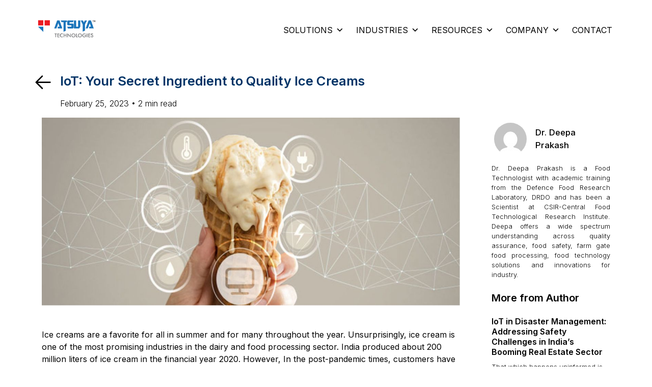

--- FILE ---
content_type: text/html; charset=UTF-8
request_url: https://atsuyatech.com/blogs/iot-your-secret-ingredient-to-quality-ice-creams/
body_size: 23025
content:
<!doctype html>
<html lang="en-US" >
<head>
	<meta charset="UTF-8" />
	<meta name="viewport" content="width=device-width, initial-scale=1" />
	<link rel="preconnect" href="https://fonts.googleapis.com">
	<link rel="preconnect" href="https://fonts.gstatic.com" crossorigin>
	<link href="https://fonts.googleapis.com/css2?family=Inter:wght@200;300;400;500;600;800;900&family=Caveat:wght@700&family=Playfair+Display&display=swap" rel="stylesheet" />
<!--	<link href="https://fonts.googleapis.com/css2?family=Caveat:wght@700&family=Playfair+Display&display=swap" rel="stylesheet" />-->
	<meta name='robots' content='noindex, nofollow' />

	<!-- This site is optimized with the Yoast SEO plugin v23.6 - https://yoast.com/wordpress/plugins/seo/ -->
	<title>IoT: Your Secret Ingredient to Quality Ice Creams -</title>
	<meta property="og:locale" content="en_US" />
	<meta property="og:type" content="article" />
	<meta property="og:title" content="IoT: Your Secret Ingredient to Quality Ice Creams -" />
	<meta property="og:description" content="Ice creams are a favorite for all in summer and for many throughout the year. Unsurprisingly, ice cream is one of the most promising verticals in the dairy industry." />
	<meta property="og:url" content="https://atsuyatech.com/blogs/iot-your-secret-ingredient-to-quality-ice-creams/" />
	<meta property="article:publisher" content="https://www.facebook.com/profile.php?id=100076282984527" />
	<meta property="article:modified_time" content="2024-11-12T06:11:11+00:00" />
	<meta property="og:image" content="https://atsuyatech.com/wp-content/uploads/2023/01/blog-detail-image.jpg" />
	<meta property="og:image:width" content="1225" />
	<meta property="og:image:height" content="551" />
	<meta property="og:image:type" content="image/jpeg" />
	<meta name="twitter:card" content="summary_large_image" />
	<meta name="twitter:site" content="@AtsuyaTech" />
	<meta name="twitter:label1" content="Est. reading time" />
	<meta name="twitter:data1" content="3 minutes" />
	<script type="application/ld+json" class="yoast-schema-graph">{"@context":"https://schema.org","@graph":[{"@type":"WebPage","@id":"https://atsuyatech.com/blogs/iot-your-secret-ingredient-to-quality-ice-creams/","url":"https://atsuyatech.com/blogs/iot-your-secret-ingredient-to-quality-ice-creams/","name":"IoT: Your Secret Ingredient to Quality Ice Creams -","isPartOf":{"@id":"https://atsuyatech.com/#website"},"primaryImageOfPage":{"@id":"https://atsuyatech.com/blogs/iot-your-secret-ingredient-to-quality-ice-creams/#primaryimage"},"image":{"@id":"https://atsuyatech.com/blogs/iot-your-secret-ingredient-to-quality-ice-creams/#primaryimage"},"thumbnailUrl":"https://atsuyatech.com/wp-content/uploads/2023/01/blog-detail-image.jpg","datePublished":"2023-02-25T16:46:10+00:00","dateModified":"2024-11-12T06:11:11+00:00","breadcrumb":{"@id":"https://atsuyatech.com/blogs/iot-your-secret-ingredient-to-quality-ice-creams/#breadcrumb"},"inLanguage":"en-US","potentialAction":[{"@type":"ReadAction","target":["https://atsuyatech.com/blogs/iot-your-secret-ingredient-to-quality-ice-creams/"]}]},{"@type":"ImageObject","inLanguage":"en-US","@id":"https://atsuyatech.com/blogs/iot-your-secret-ingredient-to-quality-ice-creams/#primaryimage","url":"https://atsuyatech.com/wp-content/uploads/2023/01/blog-detail-image.jpg","contentUrl":"https://atsuyatech.com/wp-content/uploads/2023/01/blog-detail-image.jpg","width":1225,"height":551,"caption":"IoT: Your Secret Ingredient to Quality Ice Creams"},{"@type":"BreadcrumbList","@id":"https://atsuyatech.com/blogs/iot-your-secret-ingredient-to-quality-ice-creams/#breadcrumb","itemListElement":[{"@type":"ListItem","position":1,"name":"Home","item":"https://atsuyatech.com/"},{"@type":"ListItem","position":2,"name":"Blogs","item":"https://atsuyatech.com/blogs/"},{"@type":"ListItem","position":3,"name":"IoT: Your Secret Ingredient to Quality Ice Creams"}]},{"@type":"WebSite","@id":"https://atsuyatech.com/#website","url":"https://atsuyatech.com/","name":"","description":"","potentialAction":[{"@type":"SearchAction","target":{"@type":"EntryPoint","urlTemplate":"https://atsuyatech.com/?s={search_term_string}"},"query-input":{"@type":"PropertyValueSpecification","valueRequired":true,"valueName":"search_term_string"}}],"inLanguage":"en-US"}]}</script>
	<!-- / Yoast SEO plugin. -->


<link rel='dns-prefetch' href='//cdn.jsdelivr.net' />
<link rel="alternate" type="application/rss+xml" title=" &raquo; Feed" href="https://atsuyatech.com/feed/" />
<link rel="alternate" type="application/rss+xml" title=" &raquo; Comments Feed" href="https://atsuyatech.com/comments/feed/" />
<script>
window._wpemojiSettings = {"baseUrl":"https:\/\/s.w.org\/images\/core\/emoji\/15.0.3\/72x72\/","ext":".png","svgUrl":"https:\/\/s.w.org\/images\/core\/emoji\/15.0.3\/svg\/","svgExt":".svg","source":{"concatemoji":"https:\/\/atsuyatech.com\/wp-includes\/js\/wp-emoji-release.min.js?ver=6.6.2"}};
/*! This file is auto-generated */
!function(i,n){var o,s,e;function c(e){try{var t={supportTests:e,timestamp:(new Date).valueOf()};sessionStorage.setItem(o,JSON.stringify(t))}catch(e){}}function p(e,t,n){e.clearRect(0,0,e.canvas.width,e.canvas.height),e.fillText(t,0,0);var t=new Uint32Array(e.getImageData(0,0,e.canvas.width,e.canvas.height).data),r=(e.clearRect(0,0,e.canvas.width,e.canvas.height),e.fillText(n,0,0),new Uint32Array(e.getImageData(0,0,e.canvas.width,e.canvas.height).data));return t.every(function(e,t){return e===r[t]})}function u(e,t,n){switch(t){case"flag":return n(e,"\ud83c\udff3\ufe0f\u200d\u26a7\ufe0f","\ud83c\udff3\ufe0f\u200b\u26a7\ufe0f")?!1:!n(e,"\ud83c\uddfa\ud83c\uddf3","\ud83c\uddfa\u200b\ud83c\uddf3")&&!n(e,"\ud83c\udff4\udb40\udc67\udb40\udc62\udb40\udc65\udb40\udc6e\udb40\udc67\udb40\udc7f","\ud83c\udff4\u200b\udb40\udc67\u200b\udb40\udc62\u200b\udb40\udc65\u200b\udb40\udc6e\u200b\udb40\udc67\u200b\udb40\udc7f");case"emoji":return!n(e,"\ud83d\udc26\u200d\u2b1b","\ud83d\udc26\u200b\u2b1b")}return!1}function f(e,t,n){var r="undefined"!=typeof WorkerGlobalScope&&self instanceof WorkerGlobalScope?new OffscreenCanvas(300,150):i.createElement("canvas"),a=r.getContext("2d",{willReadFrequently:!0}),o=(a.textBaseline="top",a.font="600 32px Arial",{});return e.forEach(function(e){o[e]=t(a,e,n)}),o}function t(e){var t=i.createElement("script");t.src=e,t.defer=!0,i.head.appendChild(t)}"undefined"!=typeof Promise&&(o="wpEmojiSettingsSupports",s=["flag","emoji"],n.supports={everything:!0,everythingExceptFlag:!0},e=new Promise(function(e){i.addEventListener("DOMContentLoaded",e,{once:!0})}),new Promise(function(t){var n=function(){try{var e=JSON.parse(sessionStorage.getItem(o));if("object"==typeof e&&"number"==typeof e.timestamp&&(new Date).valueOf()<e.timestamp+604800&&"object"==typeof e.supportTests)return e.supportTests}catch(e){}return null}();if(!n){if("undefined"!=typeof Worker&&"undefined"!=typeof OffscreenCanvas&&"undefined"!=typeof URL&&URL.createObjectURL&&"undefined"!=typeof Blob)try{var e="postMessage("+f.toString()+"("+[JSON.stringify(s),u.toString(),p.toString()].join(",")+"));",r=new Blob([e],{type:"text/javascript"}),a=new Worker(URL.createObjectURL(r),{name:"wpTestEmojiSupports"});return void(a.onmessage=function(e){c(n=e.data),a.terminate(),t(n)})}catch(e){}c(n=f(s,u,p))}t(n)}).then(function(e){for(var t in e)n.supports[t]=e[t],n.supports.everything=n.supports.everything&&n.supports[t],"flag"!==t&&(n.supports.everythingExceptFlag=n.supports.everythingExceptFlag&&n.supports[t]);n.supports.everythingExceptFlag=n.supports.everythingExceptFlag&&!n.supports.flag,n.DOMReady=!1,n.readyCallback=function(){n.DOMReady=!0}}).then(function(){return e}).then(function(){var e;n.supports.everything||(n.readyCallback(),(e=n.source||{}).concatemoji?t(e.concatemoji):e.wpemoji&&e.twemoji&&(t(e.twemoji),t(e.wpemoji)))}))}((window,document),window._wpemojiSettings);
</script>
<style id='wp-emoji-styles-inline-css'>

	img.wp-smiley, img.emoji {
		display: inline !important;
		border: none !important;
		box-shadow: none !important;
		height: 1em !important;
		width: 1em !important;
		margin: 0 0.07em !important;
		vertical-align: -0.1em !important;
		background: none !important;
		padding: 0 !important;
	}
</style>
<link rel='stylesheet' id='wp-block-library-css' href='https://atsuyatech.com/wp-includes/css/dist/block-library/style.min.css?ver=6.6.2' media='all' />
<style id='wp-block-library-theme-inline-css'>
.wp-block-audio :where(figcaption){color:#555;font-size:13px;text-align:center}.is-dark-theme .wp-block-audio :where(figcaption){color:#ffffffa6}.wp-block-audio{margin:0 0 1em}.wp-block-code{border:1px solid #ccc;border-radius:4px;font-family:Menlo,Consolas,monaco,monospace;padding:.8em 1em}.wp-block-embed :where(figcaption){color:#555;font-size:13px;text-align:center}.is-dark-theme .wp-block-embed :where(figcaption){color:#ffffffa6}.wp-block-embed{margin:0 0 1em}.blocks-gallery-caption{color:#555;font-size:13px;text-align:center}.is-dark-theme .blocks-gallery-caption{color:#ffffffa6}:root :where(.wp-block-image figcaption){color:#555;font-size:13px;text-align:center}.is-dark-theme :root :where(.wp-block-image figcaption){color:#ffffffa6}.wp-block-image{margin:0 0 1em}.wp-block-pullquote{border-bottom:4px solid;border-top:4px solid;color:currentColor;margin-bottom:1.75em}.wp-block-pullquote cite,.wp-block-pullquote footer,.wp-block-pullquote__citation{color:currentColor;font-size:.8125em;font-style:normal;text-transform:uppercase}.wp-block-quote{border-left:.25em solid;margin:0 0 1.75em;padding-left:1em}.wp-block-quote cite,.wp-block-quote footer{color:currentColor;font-size:.8125em;font-style:normal;position:relative}.wp-block-quote.has-text-align-right{border-left:none;border-right:.25em solid;padding-left:0;padding-right:1em}.wp-block-quote.has-text-align-center{border:none;padding-left:0}.wp-block-quote.is-large,.wp-block-quote.is-style-large,.wp-block-quote.is-style-plain{border:none}.wp-block-search .wp-block-search__label{font-weight:700}.wp-block-search__button{border:1px solid #ccc;padding:.375em .625em}:where(.wp-block-group.has-background){padding:1.25em 2.375em}.wp-block-separator.has-css-opacity{opacity:.4}.wp-block-separator{border:none;border-bottom:2px solid;margin-left:auto;margin-right:auto}.wp-block-separator.has-alpha-channel-opacity{opacity:1}.wp-block-separator:not(.is-style-wide):not(.is-style-dots){width:100px}.wp-block-separator.has-background:not(.is-style-dots){border-bottom:none;height:1px}.wp-block-separator.has-background:not(.is-style-wide):not(.is-style-dots){height:2px}.wp-block-table{margin:0 0 1em}.wp-block-table td,.wp-block-table th{word-break:normal}.wp-block-table :where(figcaption){color:#555;font-size:13px;text-align:center}.is-dark-theme .wp-block-table :where(figcaption){color:#ffffffa6}.wp-block-video :where(figcaption){color:#555;font-size:13px;text-align:center}.is-dark-theme .wp-block-video :where(figcaption){color:#ffffffa6}.wp-block-video{margin:0 0 1em}:root :where(.wp-block-template-part.has-background){margin-bottom:0;margin-top:0;padding:1.25em 2.375em}
</style>
<style id='classic-theme-styles-inline-css'>
/*! This file is auto-generated */
.wp-block-button__link{color:#fff;background-color:#32373c;border-radius:9999px;box-shadow:none;text-decoration:none;padding:calc(.667em + 2px) calc(1.333em + 2px);font-size:1.125em}.wp-block-file__button{background:#32373c;color:#fff;text-decoration:none}
</style>
<style id='global-styles-inline-css'>
:root{--wp--preset--aspect-ratio--square: 1;--wp--preset--aspect-ratio--4-3: 4/3;--wp--preset--aspect-ratio--3-4: 3/4;--wp--preset--aspect-ratio--3-2: 3/2;--wp--preset--aspect-ratio--2-3: 2/3;--wp--preset--aspect-ratio--16-9: 16/9;--wp--preset--aspect-ratio--9-16: 9/16;--wp--preset--color--black: #000000;--wp--preset--color--cyan-bluish-gray: #abb8c3;--wp--preset--color--white: #FFFFFF;--wp--preset--color--pale-pink: #f78da7;--wp--preset--color--vivid-red: #cf2e2e;--wp--preset--color--luminous-vivid-orange: #ff6900;--wp--preset--color--luminous-vivid-amber: #fcb900;--wp--preset--color--light-green-cyan: #7bdcb5;--wp--preset--color--vivid-green-cyan: #00d084;--wp--preset--color--pale-cyan-blue: #8ed1fc;--wp--preset--color--vivid-cyan-blue: #0693e3;--wp--preset--color--vivid-purple: #9b51e0;--wp--preset--color--dark-gray: #28303D;--wp--preset--color--gray: #39414D;--wp--preset--color--green: #D1E4DD;--wp--preset--color--blue: #D1DFE4;--wp--preset--color--purple: #D1D1E4;--wp--preset--color--red: #E4D1D1;--wp--preset--color--orange: #E4DAD1;--wp--preset--color--yellow: #EEEADD;--wp--preset--gradient--vivid-cyan-blue-to-vivid-purple: linear-gradient(135deg,rgba(6,147,227,1) 0%,rgb(155,81,224) 100%);--wp--preset--gradient--light-green-cyan-to-vivid-green-cyan: linear-gradient(135deg,rgb(122,220,180) 0%,rgb(0,208,130) 100%);--wp--preset--gradient--luminous-vivid-amber-to-luminous-vivid-orange: linear-gradient(135deg,rgba(252,185,0,1) 0%,rgba(255,105,0,1) 100%);--wp--preset--gradient--luminous-vivid-orange-to-vivid-red: linear-gradient(135deg,rgba(255,105,0,1) 0%,rgb(207,46,46) 100%);--wp--preset--gradient--very-light-gray-to-cyan-bluish-gray: linear-gradient(135deg,rgb(238,238,238) 0%,rgb(169,184,195) 100%);--wp--preset--gradient--cool-to-warm-spectrum: linear-gradient(135deg,rgb(74,234,220) 0%,rgb(151,120,209) 20%,rgb(207,42,186) 40%,rgb(238,44,130) 60%,rgb(251,105,98) 80%,rgb(254,248,76) 100%);--wp--preset--gradient--blush-light-purple: linear-gradient(135deg,rgb(255,206,236) 0%,rgb(152,150,240) 100%);--wp--preset--gradient--blush-bordeaux: linear-gradient(135deg,rgb(254,205,165) 0%,rgb(254,45,45) 50%,rgb(107,0,62) 100%);--wp--preset--gradient--luminous-dusk: linear-gradient(135deg,rgb(255,203,112) 0%,rgb(199,81,192) 50%,rgb(65,88,208) 100%);--wp--preset--gradient--pale-ocean: linear-gradient(135deg,rgb(255,245,203) 0%,rgb(182,227,212) 50%,rgb(51,167,181) 100%);--wp--preset--gradient--electric-grass: linear-gradient(135deg,rgb(202,248,128) 0%,rgb(113,206,126) 100%);--wp--preset--gradient--midnight: linear-gradient(135deg,rgb(2,3,129) 0%,rgb(40,116,252) 100%);--wp--preset--gradient--purple-to-yellow: linear-gradient(160deg, #D1D1E4 0%, #EEEADD 100%);--wp--preset--gradient--yellow-to-purple: linear-gradient(160deg, #EEEADD 0%, #D1D1E4 100%);--wp--preset--gradient--green-to-yellow: linear-gradient(160deg, #D1E4DD 0%, #EEEADD 100%);--wp--preset--gradient--yellow-to-green: linear-gradient(160deg, #EEEADD 0%, #D1E4DD 100%);--wp--preset--gradient--red-to-yellow: linear-gradient(160deg, #E4D1D1 0%, #EEEADD 100%);--wp--preset--gradient--yellow-to-red: linear-gradient(160deg, #EEEADD 0%, #E4D1D1 100%);--wp--preset--gradient--purple-to-red: linear-gradient(160deg, #D1D1E4 0%, #E4D1D1 100%);--wp--preset--gradient--red-to-purple: linear-gradient(160deg, #E4D1D1 0%, #D1D1E4 100%);--wp--preset--font-size--small: 18px;--wp--preset--font-size--medium: 20px;--wp--preset--font-size--large: 24px;--wp--preset--font-size--x-large: 42px;--wp--preset--font-size--extra-small: 16px;--wp--preset--font-size--normal: 20px;--wp--preset--font-size--extra-large: 40px;--wp--preset--font-size--huge: 96px;--wp--preset--font-size--gigantic: 144px;--wp--preset--spacing--20: 0.44rem;--wp--preset--spacing--30: 0.67rem;--wp--preset--spacing--40: 1rem;--wp--preset--spacing--50: 1.5rem;--wp--preset--spacing--60: 2.25rem;--wp--preset--spacing--70: 3.38rem;--wp--preset--spacing--80: 5.06rem;--wp--preset--shadow--natural: 6px 6px 9px rgba(0, 0, 0, 0.2);--wp--preset--shadow--deep: 12px 12px 50px rgba(0, 0, 0, 0.4);--wp--preset--shadow--sharp: 6px 6px 0px rgba(0, 0, 0, 0.2);--wp--preset--shadow--outlined: 6px 6px 0px -3px rgba(255, 255, 255, 1), 6px 6px rgba(0, 0, 0, 1);--wp--preset--shadow--crisp: 6px 6px 0px rgba(0, 0, 0, 1);}:where(.is-layout-flex){gap: 0.5em;}:where(.is-layout-grid){gap: 0.5em;}body .is-layout-flex{display: flex;}.is-layout-flex{flex-wrap: wrap;align-items: center;}.is-layout-flex > :is(*, div){margin: 0;}body .is-layout-grid{display: grid;}.is-layout-grid > :is(*, div){margin: 0;}:where(.wp-block-columns.is-layout-flex){gap: 2em;}:where(.wp-block-columns.is-layout-grid){gap: 2em;}:where(.wp-block-post-template.is-layout-flex){gap: 1.25em;}:where(.wp-block-post-template.is-layout-grid){gap: 1.25em;}.has-black-color{color: var(--wp--preset--color--black) !important;}.has-cyan-bluish-gray-color{color: var(--wp--preset--color--cyan-bluish-gray) !important;}.has-white-color{color: var(--wp--preset--color--white) !important;}.has-pale-pink-color{color: var(--wp--preset--color--pale-pink) !important;}.has-vivid-red-color{color: var(--wp--preset--color--vivid-red) !important;}.has-luminous-vivid-orange-color{color: var(--wp--preset--color--luminous-vivid-orange) !important;}.has-luminous-vivid-amber-color{color: var(--wp--preset--color--luminous-vivid-amber) !important;}.has-light-green-cyan-color{color: var(--wp--preset--color--light-green-cyan) !important;}.has-vivid-green-cyan-color{color: var(--wp--preset--color--vivid-green-cyan) !important;}.has-pale-cyan-blue-color{color: var(--wp--preset--color--pale-cyan-blue) !important;}.has-vivid-cyan-blue-color{color: var(--wp--preset--color--vivid-cyan-blue) !important;}.has-vivid-purple-color{color: var(--wp--preset--color--vivid-purple) !important;}.has-black-background-color{background-color: var(--wp--preset--color--black) !important;}.has-cyan-bluish-gray-background-color{background-color: var(--wp--preset--color--cyan-bluish-gray) !important;}.has-white-background-color{background-color: var(--wp--preset--color--white) !important;}.has-pale-pink-background-color{background-color: var(--wp--preset--color--pale-pink) !important;}.has-vivid-red-background-color{background-color: var(--wp--preset--color--vivid-red) !important;}.has-luminous-vivid-orange-background-color{background-color: var(--wp--preset--color--luminous-vivid-orange) !important;}.has-luminous-vivid-amber-background-color{background-color: var(--wp--preset--color--luminous-vivid-amber) !important;}.has-light-green-cyan-background-color{background-color: var(--wp--preset--color--light-green-cyan) !important;}.has-vivid-green-cyan-background-color{background-color: var(--wp--preset--color--vivid-green-cyan) !important;}.has-pale-cyan-blue-background-color{background-color: var(--wp--preset--color--pale-cyan-blue) !important;}.has-vivid-cyan-blue-background-color{background-color: var(--wp--preset--color--vivid-cyan-blue) !important;}.has-vivid-purple-background-color{background-color: var(--wp--preset--color--vivid-purple) !important;}.has-black-border-color{border-color: var(--wp--preset--color--black) !important;}.has-cyan-bluish-gray-border-color{border-color: var(--wp--preset--color--cyan-bluish-gray) !important;}.has-white-border-color{border-color: var(--wp--preset--color--white) !important;}.has-pale-pink-border-color{border-color: var(--wp--preset--color--pale-pink) !important;}.has-vivid-red-border-color{border-color: var(--wp--preset--color--vivid-red) !important;}.has-luminous-vivid-orange-border-color{border-color: var(--wp--preset--color--luminous-vivid-orange) !important;}.has-luminous-vivid-amber-border-color{border-color: var(--wp--preset--color--luminous-vivid-amber) !important;}.has-light-green-cyan-border-color{border-color: var(--wp--preset--color--light-green-cyan) !important;}.has-vivid-green-cyan-border-color{border-color: var(--wp--preset--color--vivid-green-cyan) !important;}.has-pale-cyan-blue-border-color{border-color: var(--wp--preset--color--pale-cyan-blue) !important;}.has-vivid-cyan-blue-border-color{border-color: var(--wp--preset--color--vivid-cyan-blue) !important;}.has-vivid-purple-border-color{border-color: var(--wp--preset--color--vivid-purple) !important;}.has-vivid-cyan-blue-to-vivid-purple-gradient-background{background: var(--wp--preset--gradient--vivid-cyan-blue-to-vivid-purple) !important;}.has-light-green-cyan-to-vivid-green-cyan-gradient-background{background: var(--wp--preset--gradient--light-green-cyan-to-vivid-green-cyan) !important;}.has-luminous-vivid-amber-to-luminous-vivid-orange-gradient-background{background: var(--wp--preset--gradient--luminous-vivid-amber-to-luminous-vivid-orange) !important;}.has-luminous-vivid-orange-to-vivid-red-gradient-background{background: var(--wp--preset--gradient--luminous-vivid-orange-to-vivid-red) !important;}.has-very-light-gray-to-cyan-bluish-gray-gradient-background{background: var(--wp--preset--gradient--very-light-gray-to-cyan-bluish-gray) !important;}.has-cool-to-warm-spectrum-gradient-background{background: var(--wp--preset--gradient--cool-to-warm-spectrum) !important;}.has-blush-light-purple-gradient-background{background: var(--wp--preset--gradient--blush-light-purple) !important;}.has-blush-bordeaux-gradient-background{background: var(--wp--preset--gradient--blush-bordeaux) !important;}.has-luminous-dusk-gradient-background{background: var(--wp--preset--gradient--luminous-dusk) !important;}.has-pale-ocean-gradient-background{background: var(--wp--preset--gradient--pale-ocean) !important;}.has-electric-grass-gradient-background{background: var(--wp--preset--gradient--electric-grass) !important;}.has-midnight-gradient-background{background: var(--wp--preset--gradient--midnight) !important;}.has-small-font-size{font-size: var(--wp--preset--font-size--small) !important;}.has-medium-font-size{font-size: var(--wp--preset--font-size--medium) !important;}.has-large-font-size{font-size: var(--wp--preset--font-size--large) !important;}.has-x-large-font-size{font-size: var(--wp--preset--font-size--x-large) !important;}
:where(.wp-block-post-template.is-layout-flex){gap: 1.25em;}:where(.wp-block-post-template.is-layout-grid){gap: 1.25em;}
:where(.wp-block-columns.is-layout-flex){gap: 2em;}:where(.wp-block-columns.is-layout-grid){gap: 2em;}
:root :where(.wp-block-pullquote){font-size: 1.5em;line-height: 1.6;}
</style>
<link rel='stylesheet' id='contact-form-7-css' href='https://atsuyatech.com/wp-content/plugins/contact-form-7/includes/css/styles.css?ver=5.7.7' media='all' />
<link rel='stylesheet' id='prflxtrflds_front_stylesheet-css' href='https://atsuyatech.com/wp-content/plugins/profile-extra-fields/css/front_style.css?ver=1.2.4' media='all' />
<link rel='stylesheet' id='megamenu-css' href='https://atsuyatech.com/wp-content/uploads/maxmegamenu/style.css?ver=e1d32a' media='all' />
<link rel='stylesheet' id='dashicons-css' href='https://atsuyatech.com/wp-includes/css/dashicons.min.css?ver=6.6.2' media='all' />
<link rel='stylesheet' id='twenty-twenty-one-print-style-css' href='https://atsuyatech.com/wp-content/themes/twentytwentyone/assets/css/print.css?ver=6.6.2' media='print' />
<link rel='stylesheet' id='bootstrap-css-css' href='//cdn.jsdelivr.net/npm/bootstrap@4.6.2/dist/css/bootstrap.min.css?ver=6.6.2' media='all' />
<link rel='stylesheet' id='atsuya-style-css' href='https://atsuyatech.com/wp-content/themes/atsuya/style.css?ver=6.6.2' media='all' />
<link rel='stylesheet' id='slick-css-css' href='//cdn.jsdelivr.net/npm/slick-carousel@1.8.1/slick/slick.css?ver=6.6.2' media='all' />
<script src="https://atsuyatech.com/wp-includes/js/jquery/jquery.min.js?ver=3.7.1" id="jquery-core-js"></script>
<script src="https://atsuyatech.com/wp-includes/js/jquery/jquery-migrate.min.js?ver=3.4.1" id="jquery-migrate-js"></script>
<script id="ai-js-js-extra">
var MyAjax = {"ajaxurl":"https:\/\/atsuyatech.com\/wp-admin\/admin-ajax.php","security":"55e78c3664"};
</script>
<script src="https://atsuyatech.com/wp-content/plugins/advanced-iframe/js/ai.min.js?ver=1" id="ai-js-js"></script>
<link rel="https://api.w.org/" href="https://atsuyatech.com/wp-json/" /><link rel="EditURI" type="application/rsd+xml" title="RSD" href="https://atsuyatech.com/xmlrpc.php?rsd" />
<meta name="generator" content="WordPress 6.6.2" />
<link rel='shortlink' href='https://atsuyatech.com/?p=409' />
<link rel="alternate" title="oEmbed (JSON)" type="application/json+oembed" href="https://atsuyatech.com/wp-json/oembed/1.0/embed?url=https%3A%2F%2Fatsuyatech.com%2Fblogs%2Fiot-your-secret-ingredient-to-quality-ice-creams%2F" />
<link rel="alternate" title="oEmbed (XML)" type="text/xml+oembed" href="https://atsuyatech.com/wp-json/oembed/1.0/embed?url=https%3A%2F%2Fatsuyatech.com%2Fblogs%2Fiot-your-secret-ingredient-to-quality-ice-creams%2F&#038;format=xml" />
<meta name="generator" content="Site Kit by Google 1.107.0" />
		<script>
		(function(h,o,t,j,a,r){
			h.hj=h.hj||function(){(h.hj.q=h.hj.q||[]).push(arguments)};
			h._hjSettings={hjid:3457503,hjsv:5};
			a=o.getElementsByTagName('head')[0];
			r=o.createElement('script');r.async=1;
			r.src=t+h._hjSettings.hjid+j+h._hjSettings.hjsv;
			a.appendChild(r);
		})(window,document,'//static.hotjar.com/c/hotjar-','.js?sv=');
		</script>
		<link rel="icon" href="https://atsuyatech.com/wp-content/uploads/2023/03/cropped-android-chrome-512x512-1-32x32.png" sizes="32x32" />
<link rel="icon" href="https://atsuyatech.com/wp-content/uploads/2023/03/cropped-android-chrome-512x512-1-192x192.png" sizes="192x192" />
<link rel="apple-touch-icon" href="https://atsuyatech.com/wp-content/uploads/2023/03/cropped-android-chrome-512x512-1-180x180.png" />
<meta name="msapplication-TileImage" content="https://atsuyatech.com/wp-content/uploads/2023/03/cropped-android-chrome-512x512-1-270x270.png" />
<style type="text/css">/** Mega Menu CSS: fs **/</style>
<style id="wpforms-css-vars-root">
				:root {
					--wpforms-field-border-radius: 3px;
--wpforms-field-background-color: #ffffff;
--wpforms-field-border-color: rgba( 0, 0, 0, 0.25 );
--wpforms-field-text-color: rgba( 0, 0, 0, 0.7 );
--wpforms-label-color: rgba( 0, 0, 0, 0.85 );
--wpforms-label-sublabel-color: rgba( 0, 0, 0, 0.55 );
--wpforms-label-error-color: #d63637;
--wpforms-button-border-radius: 3px;
--wpforms-button-background-color: #066aab;
--wpforms-button-text-color: #ffffff;
--wpforms-field-size-input-height: 43px;
--wpforms-field-size-input-spacing: 15px;
--wpforms-field-size-font-size: 16px;
--wpforms-field-size-line-height: 19px;
--wpforms-field-size-padding-h: 14px;
--wpforms-field-size-checkbox-size: 16px;
--wpforms-field-size-sublabel-spacing: 5px;
--wpforms-field-size-icon-size: 1;
--wpforms-label-size-font-size: 16px;
--wpforms-label-size-line-height: 19px;
--wpforms-label-size-sublabel-font-size: 14px;
--wpforms-label-size-sublabel-line-height: 17px;
--wpforms-button-size-font-size: 17px;
--wpforms-button-size-height: 41px;
--wpforms-button-size-padding-h: 15px;
--wpforms-button-size-margin-top: 10px;

				}
			</style>
	<!-- Global site tag (gtag.js) - Google Analytics -->
<script async src="https://www.googletagmanager.com/gtag/js?id=G-HC1DSGGG9D"></script>
<script>
  window.dataLayer = window.dataLayer || [];
  function gtag(){dataLayer.push(arguments);}
  gtag('js', new Date());

  gtag('config', 'G-HC1DSGGG9D');
</script>

</head>

<body class="blogs-template-default single single-blogs postid-409 wp-custom-logo wp-embed-responsive mega-menu-primary is-light-theme no-js singular has-main-navigation">
<div id="page" class="site">

<header id="masthead" class="site-header has-logo has-title-and-tagline has-menu main-site-header">
    <div class="container common-container-xl">
    <div class="row justify-content-between align-items-center">
        <div class="col-md-3 col-6">
    	       
	<div class="site-logo"><a href="https://atsuyatech.com/" class="custom-logo-link" rel="home"><img width="1940" height="647" src="https://atsuyatech.com/wp-content/uploads/2023/09/cropped-Atsuya-Logo.png" class="custom-logo" alt="" decoding="async" fetchpriority="high" srcset="https://atsuyatech.com/wp-content/uploads/2023/09/cropped-Atsuya-Logo.png 1940w, https://atsuyatech.com/wp-content/uploads/2023/09/cropped-Atsuya-Logo-300x100.png 300w, https://atsuyatech.com/wp-content/uploads/2023/09/cropped-Atsuya-Logo-1024x342.png 1024w, https://atsuyatech.com/wp-content/uploads/2023/09/cropped-Atsuya-Logo-768x256.png 768w, https://atsuyatech.com/wp-content/uploads/2023/09/cropped-Atsuya-Logo-1536x512.png 1536w, https://atsuyatech.com/wp-content/uploads/2023/09/cropped-Atsuya-Logo-1568x523.png 1568w" sizes="(max-width: 1940px) 100vw, 1940px" /></a></div>

<div class="site-branding">

	
	
	</div><!-- .site-branding -->
        </div>
        <div class="col-md-9 col-6 text-right" style="position:static;">
    	
	<nav id="site-navigation" class="primary-navigation" aria-label="Primary menu">
		
		<div id="mega-menu-wrap-primary" class="mega-menu-wrap"><div class="mega-menu-toggle"><div class="mega-toggle-blocks-left"></div><div class="mega-toggle-blocks-center"></div><div class="mega-toggle-blocks-right"><div class='mega-toggle-block mega-menu-toggle-animated-block mega-toggle-block-0' id='mega-toggle-block-0'><button aria-label="Toggle Menu" class="mega-toggle-animated mega-toggle-animated-slider" type="button" aria-expanded="false">
                  <span class="mega-toggle-animated-box">
                    <span class="mega-toggle-animated-inner"></span>
                  </span>
                </button></div></div></div><ul id="mega-menu-primary" class="mega-menu max-mega-menu mega-menu-horizontal mega-no-js" data-event="click" data-effect="slide" data-effect-speed="200" data-effect-mobile="slide_right" data-effect-speed-mobile="400" data-mobile-force-width="false" data-second-click="go" data-document-click="collapse" data-vertical-behaviour="standard" data-breakpoint="991" data-unbind="true" data-mobile-state="collapse_all" data-hover-intent-timeout="300" data-hover-intent-interval="100"><li class='mega-menu-item mega-menu-item-type-custom mega-menu-item-object-custom mega-menu-item-has-children mega-menu-megamenu mega-align-bottom-left mega-menu-grid mega-menu-item-85' id='mega-menu-item-85'><a class="mega-menu-link" aria-haspopup="true" aria-expanded="false" tabindex="0">Solutions<span class="mega-indicator"></span></a>
<ul class="mega-sub-menu">
<li class='mega-menu-row' id='mega-menu-85-0'>
	<ul class="mega-sub-menu">
<li class='mega-menu-column mega-menu-columns-2-of-12' id='mega-menu-85-0-0'></li><li class='mega-menu-column mega-menu-image-block mega-menu-columns-4-of-12 menu-image-block' id='mega-menu-85-0-1'>
		<ul class="mega-sub-menu">
<li class='mega-menu-item mega-menu-item-type-widget widget_media_image mega-menu-item-media_image-4' id='mega-menu-item-media_image-4'><img width="300" height="136" src="https://atsuyatech.com/wp-content/uploads/2023/04/solution_menu-300x136.png" class="image wp-image-1120  attachment-medium size-medium" alt="" style="width:100%;height:45.45%;max-width:495px;max-width: 100%; height: auto;" decoding="async" srcset="https://atsuyatech.com/wp-content/uploads/2023/04/solution_menu-300x136.png 300w, https://atsuyatech.com/wp-content/uploads/2023/04/solution_menu.png 495w" sizes="(max-width: 300px) 100vw, 300px" /></li><li class='mega-menu-item mega-menu-item-type-widget widget_block mega-menu-item-block-10' id='mega-menu-item-block-10'>An end-to-end solution offering multiple communication protocols, a cloud platform and an intuitive, easy-to-use mobile application, that allows users to unlock multiple use cases based on specific business needs.</li>		</ul>
</li><li class='mega-menu-column mega-sub-menu__items mega-menu-columns-4-of-12 sub-menu__items' id='mega-menu-85-0-2'>
		<ul class="mega-sub-menu">
<li class='mega-menu-item mega-menu-item-type-post_type mega-menu-item-object-post mega-menu-item-149' id='mega-menu-item-149'><a class="mega-menu-link" href="https://atsuyatech.com/refrigeration-monitoring/">Refrigeration Monitoring</a></li><li class='mega-menu-item mega-menu-item-type-post_type mega-menu-item-object-post mega-menu-item-73' id='mega-menu-item-73'><a class="mega-menu-link" href="https://atsuyatech.com/gas-monitoring-leak-detection/">Gas Monitoring &#038; Leak Detection</a></li><li class='mega-menu-item mega-menu-item-type-post_type mega-menu-item-object-post mega-menu-item-74' id='mega-menu-item-74'><a class="mega-menu-link" href="https://atsuyatech.com/energy-monitoring/">Energy Monitoring</a></li><li class='mega-menu-item mega-menu-item-type-post_type mega-menu-item-object-post mega-menu-item-75' id='mega-menu-item-75'><a class="mega-menu-link" href="https://atsuyatech.com/water-monitoring/">Water Monitoring</a></li><li class='mega-menu-item mega-menu-item-type-post_type mega-menu-item-object-post mega-menu-item-531' id='mega-menu-item-531'><a class="mega-menu-link" href="https://atsuyatech.com/supply-chains/">Supply Chains</a></li><li class='mega-menu-item mega-menu-item-type-post_type mega-menu-item-object-post mega-menu-item-533' id='mega-menu-item-533'><a class="mega-menu-link" href="https://atsuyatech.com/hvac/">HVAC</a></li><li class='mega-menu-item mega-menu-item-type-post_type mega-menu-item-object-post mega-menu-item-532' id='mega-menu-item-532'><a class="mega-menu-link" href="https://atsuyatech.com/sustainability-consulting/">Sustainability Consulting</a></li><li class='mega-menu-item mega-menu-item-type-post_type mega-menu-item-object-post mega-menu-item-880' id='mega-menu-item-880'><a class="mega-menu-link" href="https://atsuyatech.com/integrated-compliance-ticketing/">Integrated Compliance &#038; Ticketing</a></li><li class='mega-menu-item mega-menu-item-type-post_type mega-menu-item-object-post mega-menu-item-1569' id='mega-menu-item-1569'><a class="mega-menu-link" href="https://atsuyatech.com/video-analytics/">Video Analytics</a></li>		</ul>
</li><li class='mega-menu-column mega-menu-columns-2-of-12' id='mega-menu-85-0-3'></li>	</ul>
</li><li class='mega-menu-row' id='mega-menu-85-1'>
	<ul class="mega-sub-menu">
<li class='mega-menu-column mega-menu-columns-3-of-12' id='mega-menu-85-1-0'></li>	</ul>
</li></ul>
</li><li class='mega-menu-item mega-menu-item-type-custom mega-menu-item-object-custom mega-menu-item-has-children mega-menu-megamenu mega-align-bottom-left mega-menu-grid mega-menu-item-86' id='mega-menu-item-86'><a class="mega-menu-link" aria-haspopup="true" aria-expanded="false" tabindex="0">Industries<span class="mega-indicator"></span></a>
<ul class="mega-sub-menu">
<li class='mega-menu-row' id='mega-menu-86-0'>
	<ul class="mega-sub-menu">
<li class='mega-menu-column mega-menu-columns-2-of-12' id='mega-menu-86-0-0'></li><li class='mega-menu-column mega-menu-image-block mega-menu-columns-4-of-12 menu-image-block' id='mega-menu-86-0-1'>
		<ul class="mega-sub-menu">
<li class='mega-menu-item mega-menu-item-type-widget widget_media_image mega-menu-item-media_image-5' id='mega-menu-item-media_image-5'><img width="300" height="136" src="https://atsuyatech.com/wp-content/uploads/2023/04/industry_menu-300x136.png" class="image wp-image-1121  attachment-medium size-medium" alt="" style="width:100%;height:45.45%;max-width:495px;max-width: 100%; height: auto;" decoding="async" srcset="https://atsuyatech.com/wp-content/uploads/2023/04/industry_menu-300x136.png 300w, https://atsuyatech.com/wp-content/uploads/2023/04/industry_menu.png 495w" sizes="(max-width: 300px) 100vw, 300px" /></li><li class='mega-menu-item mega-menu-item-type-widget widget_block mega-menu-item-block-11' id='mega-menu-item-block-11'>Our solutions are designed based on an in-depth understanding of the unique challenges faced by various industries. We tailor our solutions to suit your industry-specific requirements, helping you leverage technology to maximize your business potential.</li>		</ul>
</li><li class='mega-menu-column mega-sub-menu__items mega-menu-columns-4-of-12 sub-menu__items' id='mega-menu-86-0-2'>
		<ul class="mega-sub-menu">
<li class='mega-menu-item mega-menu-item-type-post_type mega-menu-item-object-post mega-menu-item-1760' id='mega-menu-item-1760'><a class="mega-menu-link" href="https://atsuyatech.com/manufacturing/">Manufacturing</a></li><li class='mega-menu-item mega-menu-item-type-post_type mega-menu-item-object-post mega-menu-item-77' id='mega-menu-item-77'><a class="mega-menu-link" href="https://atsuyatech.com/real-estate/">Real Estate</a></li><li class='mega-menu-item mega-menu-item-type-post_type mega-menu-item-object-post mega-menu-item-79' id='mega-menu-item-79'><a class="mega-menu-link" href="https://atsuyatech.com/retail-quick-commerce/">Retail &#038; Quick Commerce</a></li><li class='mega-menu-item mega-menu-item-type-post_type mega-menu-item-object-post mega-menu-item-80' id='mega-menu-item-80'><a class="mega-menu-link" href="https://atsuyatech.com/horeca/">HoReCa</a></li><li class='mega-menu-item mega-menu-item-type-post_type mega-menu-item-object-post mega-menu-item-879' id='mega-menu-item-879'><a class="mega-menu-link" href="https://atsuyatech.com/shipping-logistics/">Shipping &#038; Logistics</a></li>		</ul>
</li>	</ul>
</li></ul>
</li><li class='mega-menu-item mega-menu-item-type-custom mega-menu-item-object-custom mega-menu-item-has-children mega-menu-megamenu mega-align-bottom-left mega-menu-grid mega-menu-item-87' id='mega-menu-item-87'><a class="mega-menu-link" aria-haspopup="true" aria-expanded="false" tabindex="0">Resources<span class="mega-indicator"></span></a>
<ul class="mega-sub-menu">
<li class='mega-menu-row' id='mega-menu-87-0'>
	<ul class="mega-sub-menu">
<li class='mega-menu-column mega-sub-menu__items mega-menu-columns-2-of-12 sub-menu__items' id='mega-menu-87-0-0'></li><li class='mega-menu-column mega-menu-image-block mega-menu-columns-4-of-12 menu-image-block' id='mega-menu-87-0-1'>
		<ul class="mega-sub-menu">
<li class='mega-menu-item mega-menu-item-type-widget widget_media_image mega-menu-item-media_image-6' id='mega-menu-item-media_image-6'><img width="300" height="136" src="https://atsuyatech.com/wp-content/uploads/2022/11/menu-thumb-300x136.png" class="image wp-image-76  attachment-medium size-medium" alt="" style="width:100%;height:45.45%;max-width:495px;max-width: 100%; height: auto;" decoding="async" srcset="https://atsuyatech.com/wp-content/uploads/2022/11/menu-thumb-300x136.png 300w, https://atsuyatech.com/wp-content/uploads/2022/11/menu-thumb.png 495w" sizes="(max-width: 300px) 100vw, 300px" /></li><li class='mega-menu-item mega-menu-item-type-widget widget_block mega-menu-item-block-12' id='mega-menu-item-block-12'>Through collaboration with industry pioneers and the knowledge of our domain experts, we have honed our suite of solutions to empower clients to achieve sustainability through operational excellence. Explore our resources to discover real-world examples of success and insights to optimize your operations.</li>		</ul>
</li><li class='mega-menu-column mega-sub-menu__items mega-menu-columns-4-of-12 sub-menu__items' id='mega-menu-87-0-2'>
		<ul class="mega-sub-menu">
<li class='mega-menu-item mega-menu-item-type-custom mega-menu-item-object-custom mega-menu-item-428' id='mega-menu-item-428'><a class="mega-menu-link" href="https://atsuyatech.com/blogs">Blogs</a></li><li class='mega-menu-item mega-menu-item-type-custom mega-menu-item-object-custom mega-menu-item-368' id='mega-menu-item-368'><a class="mega-menu-link" href="https://atsuyatech.com/casestudies">Case Studies</a></li>		</ul>
</li><li class='mega-menu-column mega-menu-columns-2-of-12' id='mega-menu-87-0-3'></li>	</ul>
</li></ul>
</li><li class='mega-menu-item mega-menu-item-type-custom mega-menu-item-object-custom mega-menu-item-has-children mega-menu-megamenu mega-align-bottom-left mega-menu-grid mega-menu-item-88' id='mega-menu-item-88'><a class="mega-menu-link" aria-haspopup="true" aria-expanded="false" tabindex="0">Company<span class="mega-indicator"></span></a>
<ul class="mega-sub-menu">
<li class='mega-menu-row' id='mega-menu-88-0'>
	<ul class="mega-sub-menu">
<li class='mega-menu-column mega-menu-columns-2-of-12' id='mega-menu-88-0-0'></li><li class='mega-menu-column mega-menu-image-block mega-menu-columns-4-of-12 menu-image-block' id='mega-menu-88-0-1'>
		<ul class="mega-sub-menu">
<li class='mega-menu-item mega-menu-item-type-widget widget_media_image mega-menu-item-media_image-7' id='mega-menu-item-media_image-7'><img width="300" height="136" src="https://atsuyatech.com/wp-content/uploads/2023/04/company_menu-300x136.png" class="image wp-image-1119  attachment-medium size-medium" alt="" style="width:100%;height:45.45%;max-width:495px;max-width: 100%; height: auto;" decoding="async" srcset="https://atsuyatech.com/wp-content/uploads/2023/04/company_menu-300x136.png 300w, https://atsuyatech.com/wp-content/uploads/2023/04/company_menu.png 495w" sizes="(max-width: 300px) 100vw, 300px" /></li><li class='mega-menu-item mega-menu-item-type-widget widget_block mega-menu-item-block-13' id='mega-menu-item-block-13'>Atsuya Technologies was founded in 2017 with a singular mission: to technologically empower businesses to achieve their sustainability goals without compromising on their growth or profitability. Because, as we see it, what’s good for the planet is also good for businesses.</li>		</ul>
</li><li class='mega-menu-column mega-sub-menu__items mega-menu-columns-4-of-12 sub-menu__items' id='mega-menu-88-0-2'>
		<ul class="mega-sub-menu">
<li class='mega-menu-item mega-menu-item-type-post_type mega-menu-item-object-page mega-menu-item-243' id='mega-menu-item-243'><a class="mega-menu-link" href="https://atsuyatech.com/about-us/">About Us</a></li><li class='mega-goto-leadership mega-menu-item mega-menu-item-type-custom mega-menu-item-object-custom mega-menu-item-545 goto-leadership' id='mega-menu-item-545'><a class="mega-menu-link" href="https://atsuyatech.com/about-us/?rel=leadership">Leadership</a></li>		</ul>
</li><li class='mega-menu-column mega-menu-columns-2-of-12' id='mega-menu-88-0-3'></li>	</ul>
</li></ul>
</li><li class='mega-opendemomodal mega-menu-item mega-menu-item-type-custom mega-menu-item-object-custom mega-align-bottom-left mega-menu-flyout mega-menu-item-89 opendemomodal' id='mega-menu-item-89'><a class="mega-menu-link" href="https://atsuyatech.com/contact-us/" tabindex="0">Contact</a></li></ul></div>	</nav><!-- #site-navigation -->
	        </div>
    </div>
</div>
</header><!-- #masthead -->
<div id="content" class="site-content">
<div id="primary" class="content-area">
<main id="main" class="site-main container-fluid pad0">

<article id="post-409" class="post-409 blogs type-blogs status-publish has-post-thumbnail hentry entry">
<div class="container common-container-xl">
     <div class="row">
         <div class="col-sm-9 col-12 d-flex">
                  <a href="https://atsuyatech.com/blogs/">
                    <svg class="backto-posts" width="44" height="44" viewBox="0 0 44 44" fill="none" xmlns="http://www.w3.org/2000/svg">
                        <path d="M39.5996 22.71L6.02266 22.71M6.02266 22.71L20.7126 37.3999M6.02266 22.71L20.7126 8.02008" stroke="black" stroke-width="3.3" stroke-linecap="round" stroke-linejoin="round"/>
                    </svg>
                  </a>
                  <header class="entry-header px-3">
											<h1 class="entry-title main-title default-max-width">IoT: Your Secret Ingredient to Quality Ice Creams</h1>						<p class="post-date">
					        February 25, 2023 &bullet; <span class="span-reading-time rt-reading-time"><span class="rt-label rt-prefix"></span> <span class="rt-time"> 2</span> <span class="rt-label rt-postfix"></span></span> min read
					    </p>
								 </header><!-- .entry-header --> 
         </div>
     </div>

	<div class="row align-items-start">
            <div class="col-md-9">
                <div class="entry-content blogs-content">
                    
		
			<figure class="post-thumbnail">
				<img width="1225" height="551" src="https://atsuyatech.com/wp-content/uploads/2023/01/blog-detail-image.jpg" class="attachment-post-thumbnail size-post-thumbnail wp-post-image" alt="IoT: Your Secret Ingredient to Quality Ice Creams" decoding="async" srcset="https://atsuyatech.com/wp-content/uploads/2023/01/blog-detail-image.jpg 1225w, https://atsuyatech.com/wp-content/uploads/2023/01/blog-detail-image-300x135.jpg 300w, https://atsuyatech.com/wp-content/uploads/2023/01/blog-detail-image-1024x461.jpg 1024w, https://atsuyatech.com/wp-content/uploads/2023/01/blog-detail-image-768x345.jpg 768w" sizes="(max-width: 1225px) 100vw, 1225px" style="width:100%;height:44.98%;max-width:1225px;" />							</figure><!-- .post-thumbnail -->

				  
                    <p>Ice creams are a favorite for all in summer and for many throughout the year. Unsurprisingly, ice cream is one of the most promising industries in the dairy and food processing sector. India produced about 200 million liters of ice cream in the financial year 2020. However, In the post-pandemic times, customers have heightened concerns about food safety and the impact of ice cream on their health.</p>
<p>The principal premise of food safety is to maintain hot things hot and cold things cold. But what really happens when freezers go off for a bit in an ice cream chain or if there are fluctuations in temperature? Frozen items undergo both physical and microbiological changes. Although the processing of ice creams and frozen deserts have a set scheme of heating for pasteurisation/sterilisation and cooling for final processing followed by frozen storage, any setback in the temperature maintenance can cause product instability.</p>
<p>By bringing IoT into the picture, the processing line and storage facilities can be closely monitored to address the issues that can impact consistent quality, look and feel and, in particular, the food safety of the product.</p>
<p><img decoding="async" src="https://atsuyatech.com/wp-content/uploads/2023/03/icecream_blog-2.png" alt="ice cream" /></p>
<p>Microbial spoilage can happen due to various organisms viz. coliform, yeast and moulds, and thermoduric microbes. Ice cream is an emulsion of various ingredients, including dairy, sugar, fats, and additives, creating a smooth texture that melts in the mouth. The pleasurable texture of ice cream is an impact of temperature, the small ice crystals, and the small air bubbles distributed across the product flow. Freeze-thaw cycles of ice cream due to improper storage causes the microstructure to implode, making the texture grainy and creating a good ground for bacteria to multiply due to changes in holding temperature.</p>
<p>The role of IoT is to read, record, and maintain temperature giving real-time information to the process control team. It ensures that the processing, holding, transportation, and storage are perfect in terms of temperature maintenance compliance while also alerting the team when there are outages needing their immediate attention.</p>
<p>With the IoT in Atsuya Technologies&#8217; solution taking care of the heart of the control process, you, as a business owner, can focus on product development, marketing, and presentation. The things that matter in the back end will be completely under your control with our systems in place.</p>

        <div id="popup-form-overlay" style="display:none; position:fixed; top:0; left:0; width:100%; height:100%; background-color:rgba(0,0,0,0.7); z-index:1000; overflow-y:auto;">
            <div id="popup-form-content" style="max-width:600px; margin:100px auto; padding:20px; background-color:white; border-radius:10px; position:relative; top:50px;">
                <h2 style="text-align:center; margin-bottom:20px;">Drop us a message!</h2>
                <p style="text-align:center; margin-bottom:20px;">Your first step towards data-powered excellence is just a click away.</p>
                <span id="popup-close" style="position:absolute; top:10px; right:10px; cursor:pointer; font-size:20px;">&times;</span>
                <div class="wpforms-container wpforms-container-full wpforms-render-modern" id="wpforms-1904"><form id="wpforms-form-1904" class="wpforms-validate wpforms-form wpforms-ajax-form" data-formid="1904" method="post" enctype="multipart/form-data" action="/blogs/iot-your-secret-ingredient-to-quality-ice-creams/" data-token="1cde0c2484d163b9e9ea6beec5e4b63d"><noscript class="wpforms-error-noscript">Please enable JavaScript in your browser to complete this form.</noscript><div class="wpforms-hidden" id="wpforms-error-noscript">Please enable JavaScript in your browser to complete this form.</div><div class="wpforms-field-container"><div id="wpforms-1904-field_1-container" class="wpforms-field wpforms-field-name" data-field-id="1"><fieldset><legend class="wpforms-field-label">Name <span class="wpforms-required-label" aria-hidden="true">*</span></legend><div class="wpforms-field-row wpforms-field-medium"><div class="wpforms-field-row-block wpforms-first wpforms-one-half"><input type="text" id="wpforms-1904-field_1" class="wpforms-field-name-first wpforms-field-required" name="wpforms[fields][1][first]" aria-errormessage="wpforms-1904-field_1-error" required><label for="wpforms-1904-field_1" class="wpforms-field-sublabel after ">First</label></div><div class="wpforms-field-row-block wpforms-one-half"><input type="text" id="wpforms-1904-field_1-last" class="wpforms-field-name-last wpforms-field-required" name="wpforms[fields][1][last]" aria-errormessage="wpforms-1904-field_1-last-error" required><label for="wpforms-1904-field_1-last" class="wpforms-field-sublabel after ">Last</label></div></div></fieldset></div><div id="wpforms-1904-field_3-container" class="wpforms-field wpforms-field-text" data-field-id="3"><label class="wpforms-field-label" for="wpforms-1904-field_3">Company</label><input type="text" id="wpforms-1904-field_3" class="wpforms-field-medium" name="wpforms[fields][3]" aria-errormessage="wpforms-1904-field_3-error" ></div><div id="wpforms-1904-field_2-container" class="wpforms-field wpforms-field-email" data-field-id="2"><label class="wpforms-field-label" for="wpforms-1904-field_2">Email <span class="wpforms-required-label" aria-hidden="true">*</span></label><input type="email" id="wpforms-1904-field_2" class="wpforms-field-medium wpforms-field-required" name="wpforms[fields][2]" spellcheck="false" aria-errormessage="wpforms-1904-field_2-error" required></div></div><!-- .wpforms-field-container --><div class="wpforms-recaptcha-container wpforms-is-recaptcha" ><div class="g-recaptcha" data-sitekey="6LcSjmkqAAAAAMzqAjCCsbnd3rOj7zJMlIARnWij"></div><input type="text" name="g-recaptcha-hidden" class="wpforms-recaptcha-hidden" style="position:absolute!important;clip:rect(0,0,0,0)!important;height:1px!important;width:1px!important;border:0!important;overflow:hidden!important;padding:0!important;margin:0!important;" data-rule-recaptcha="1"></div><div class="wpforms-submit-container" ><input type="hidden" name="wpforms[id]" value="1904"><input type="hidden" name="wpforms[author]" value="1"><input type="hidden" name="wpforms[post_id]" value="409"><button type="submit" name="wpforms[submit]" id="wpforms-submit-1904" class="wpforms-submit" data-alt-text="Sending..." data-submit-text="Submit" aria-live="assertive" value="wpforms-submit">Submit</button><img decoding="async" src="https://atsuyatech.com/wp-content/plugins/wpforms-lite/assets/images/submit-spin.svg" class="wpforms-submit-spinner" style="display: none;" width="26" height="26" alt="Loading"></div></form></div>  <!-- .wpforms-container -->
            </div>
        </div><script>
        document.addEventListener('DOMContentLoaded', function() {
            console.log('Popup script loaded for post type: blogs'); // Debugging line
            var delay = 10000; // 10 seconds delay

            // Function to show the popup
            function showPopup() {
                document.getElementById('popup-form-overlay').style.display = 'block';
                document.getElementById('page-content').style.display = 'none';
            }

            // Show the popup after the specified delay
            setTimeout(showPopup, delay);

            // Close the popup when the form is submitted
            document.addEventListener('wpformsAjaxComplete', function(event) {
                if (event.detail && event.detail.formId == 1904) { 
                    document.getElementById('popup-form-overlay').style.display = 'none';
                    document.getElementById('page-content').style.display = 'block';
                }
            });

            // Prevent closing by clicking outside the form
            document.getElementById('popup-form-overlay').onclick = function(event) {
                if (event.target === this) {
                    document.getElementById('popup-form-overlay').style.display = 'none';
                    document.getElementById('page-content').style.display = 'block';
                }
            };

            // Close the popup when the close button is clicked
            document.getElementById('popup-close').onclick = function() {
                document.getElementById('popup-form-overlay').style.display = 'none';
                document.getElementById('page-content').style.display = 'block';
            };
        });
        </script>                </div><!-- .entry-content -->
				<div class="social-sharing text-center">
                    <div class="text-center circles">
                        <span class="circle"></span> <span class="circle"></span> <span class="circle"></span>
                    </div>
                    <div class="a2a_kit a2a_kit_size_32 a2a_default_style" style="display:inline-block">
                        <a class="a2a_button_twitter"><svg width="24" height="20" viewBox="0 0 24 20" fill="none" xmlns="http://www.w3.org/2000/svg">
                        <path d="M24 2.54299C23.1166 2.94452 22.1644 3.20838 21.1778 3.33458C22.1874 2.72655 22.9675 1.76288 23.3346 0.604176C22.3824 1.17779 21.327 1.57932 20.2141 1.80876C19.3078 0.822149 18.0344 0.248535 16.5889 0.248535C13.8929 0.248535 11.6902 2.45121 11.6902 5.17014C11.6902 5.5602 11.7361 5.93878 11.8164 6.29443C7.73231 6.08792 4.0956 4.12616 1.67495 1.15484C1.25048 1.8776 1.00956 2.72655 1.00956 3.62138C1.00956 5.33075 1.86998 6.84509 3.20077 7.70551C2.38623 7.70551 1.62906 7.47607 0.963671 7.1319V7.16632C0.963671 9.55255 2.66157 11.5487 4.91013 11.9961C4.18822 12.1937 3.43032 12.2212 2.69599 12.0765C3.00758 13.0544 3.61782 13.9102 4.44094 14.5234C5.26405 15.1366 6.25864 15.4765 7.2849 15.4952C5.54527 16.8724 3.38891 17.6168 1.17017 17.6061C0.780115 17.6061 0.390057 17.5831 0 17.5373C2.17973 18.9369 4.77247 19.7514 7.54876 19.7514C16.5889 19.7514 21.5564 12.2485 21.5564 5.74376C21.5564 5.52578 21.5564 5.31928 21.5449 5.10131C22.5086 4.41297 23.3346 3.54108 24 2.54299Z" fill="#8c8c8c"/>
                        </svg>
                        </a>
                        <a class="a2a_button_facebook"><svg width="24" height="24" viewBox="0 0 24 24" fill="none" xmlns="http://www.w3.org/2000/svg">
                        <path d="M24 12.03C24 5.40603 18.624 0.0300293 12 0.0300293C5.376 0.0300293 0 5.40603 0 12.03C0 17.838 4.128 22.674 9.6 23.79V15.63H7.2V12.03H9.6V9.03003C9.6 6.71403 11.484 4.83003 13.8 4.83003H16.8V8.43003H14.4C13.74 8.43003 13.2 8.97003 13.2 9.63003V12.03H16.8V15.63H13.2V23.97C19.26 23.37 24 18.258 24 12.03Z" fill="#8c8c8c"/>
                        </svg></a>
                        <a class="a2a_button_linkedin"><svg width="24" height="24" viewBox="0 0 24 24" fill="none" xmlns="http://www.w3.org/2000/svg">
                        <path d="M22.0805 0H2.05071C0.956248 0 0 0.787499 0 1.8691V21.9434C0 23.0309 0.956248 24 2.05071 24H22.0746C23.175 24 24 23.0244 24 21.9434V1.8691C24.0064 0.787499 23.175 0 22.0805 0ZM7.43945 20.0051H4.00124V9.31499H7.43945V20.0051ZM5.83928 7.68963H5.81463C4.71428 7.68963 4.00178 6.87052 4.00178 5.84517C4.00178 4.80106 4.73303 4.00124 5.85803 4.00124C6.98303 4.00124 7.67142 4.79517 7.69606 5.84517C7.69552 6.87052 6.98302 7.68963 5.83928 7.68963ZM20.0051 20.0051H16.5669V14.16C16.5669 12.7596 16.0666 11.8028 14.8227 11.8028C13.8723 11.8028 13.3098 12.4457 13.0596 13.0719C12.9659 13.2969 12.9407 13.6034 12.9407 13.9162V20.0051H9.50249V9.31499H12.9407V10.8027C13.441 10.0902 14.2227 9.06481 16.0414 9.06481C18.2984 9.06481 20.0057 10.5525 20.0057 13.7598L20.0051 20.0051Z" fill="#8c8c8c"/>
                        </svg></a>
                        <a class="a2a_button_copy_link">
                        <svg width="24" height="24" viewBox="0 0 24 24" fill="none" xmlns="http://www.w3.org/2000/svg">
                        <path d="M10.1694 13.8306C10.7017 14.337 10.7017 15.1679 10.1694 15.6743C9.66302 16.1806 8.83209 16.1806 8.32575 15.6743C7.10971 14.4564 6.4267 12.8057 6.4267 11.0847C6.4267 9.36365 7.10971 7.71297 8.32575 6.49511L12.9218 1.89905C14.1397 0.683009 15.7904 0 17.5114 0C19.2324 0 20.8831 0.683009 22.101 1.89905C23.317 3.11691 24 4.76759 24 6.48862C24 8.20965 23.317 9.86033 22.101 11.0782L20.1665 13.0127C20.1794 11.9481 20.0107 10.8834 19.6471 9.87075L20.2573 9.24756C20.6213 8.88751 20.9102 8.45886 21.1075 7.9864C21.3047 7.51395 21.4062 7.00707 21.4062 6.49511C21.4062 5.98315 21.3047 5.47627 21.1075 5.00382C20.9102 4.53136 20.6213 4.10271 20.2573 3.74267C19.8973 3.3787 19.4686 3.08975 18.9962 2.89255C18.5237 2.69535 18.0168 2.59381 17.5049 2.59381C16.9929 2.59381 16.4861 2.69535 16.0136 2.89255C15.5411 3.08975 15.1125 3.3787 14.7524 3.74267L10.1694 8.32575C9.8054 8.68579 9.51645 9.11444 9.31925 9.5869C9.12205 10.0594 9.02051 10.5662 9.02051 11.0782C9.02051 11.5902 9.12205 12.097 9.31925 12.5695C9.51645 13.0419 9.8054 13.4706 10.1694 13.8306ZM13.8306 8.32575C14.337 7.8194 15.1679 7.8194 15.6743 8.32575C16.8903 9.54361 17.5733 11.1943 17.5733 12.9153C17.5733 14.6363 16.8903 16.287 15.6743 17.5049L11.0782 22.101C9.86033 23.317 8.20965 24 6.48862 24C4.76759 24 3.11691 23.317 1.89905 22.101C0.683009 20.8831 0 19.2324 0 17.5114C0 15.7904 0.683009 14.1397 1.89905 12.9218L3.83355 10.9873C3.82056 12.0519 3.98935 13.1166 4.35288 14.1422L3.74267 14.7524C3.3787 15.1125 3.08975 15.5411 2.89255 16.0136C2.69535 16.4861 2.59381 16.9929 2.59381 17.5049C2.59381 18.0168 2.69535 18.5237 2.89255 18.9962C3.08975 19.4686 3.3787 19.8973 3.74267 20.2573C4.10271 20.6213 4.53136 20.9102 5.00382 21.1075C5.47627 21.3047 5.98315 21.4062 6.49511 21.4062C7.00707 21.4062 7.51395 21.3047 7.9864 21.1075C8.45886 20.9102 8.88751 20.6213 9.24756 20.2573L13.8306 15.6743C14.1946 15.3142 14.4836 14.8856 14.6808 14.4131C14.878 13.9406 14.9795 13.4338 14.9795 12.9218C14.9795 12.4099 14.878 11.903 14.6808 11.4305C14.4836 10.9581 14.1946 10.5294 13.8306 10.1694C13.7045 10.0512 13.604 9.90844 13.5353 9.74988C13.4666 9.59133 13.4311 9.42036 13.4311 9.24756C13.4311 9.07475 13.4666 8.90378 13.5353 8.74523C13.604 8.58667 13.7045 8.4439 13.8306 8.32575Z" fill="#8c8c8c"/>
                        </svg>
                        </a>
                    </div>
                    <script async src="https://static.addtoany.com/menu/page.js"></script>
                </div>
            </div>
            <div class="col-md-3">
               <div class="post-detail-sidebar">
                                        <div class="author-bio">
                        <p class="author-thumb d-flex align-items-center"><span><img alt='' src='https://secure.gravatar.com/avatar/967e380c466e2e9f3621ab8c7db1d493?s=64&#038;d=mm&#038;r=g' srcset='https://secure.gravatar.com/avatar/967e380c466e2e9f3621ab8c7db1d493?s=128&#038;d=mm&#038;r=g 2x' class='avatar avatar-64 photo' height='64' width='64' decoding='async'/></span><span><strong>Dr. Deepa Prakash<br /></strong></span></p>
                        <p>Dr. Deepa Prakash is a Food Technologist with academic training from the Defence Food Research Laboratory, DRDO and has been a Scientist at CSIR-Central Food Technological Research Institute. Deepa offers a wide spectrum understanding across quality assurance, food safety, farm gate food processing, food technology solutions and innovations for industry.</p> 
                    </div>
                  <div class="more-articles mt-4">
                      <h6>More from Author</h6>
                      <div class="article-group mt-4">
                                                                                        <a href="https://atsuyatech.com/blogs/iot-in-disaster-management/" title="IoT in Disaster Management: Addressing Safety Challenges in India’s Booming Real Estate Sector">
                      IoT in Disaster Management: Addressing Safety Challenges in India’s Booming Real Estate Sector</a>
                      <p>That which happens uninformed is an accident. With India being poised as the next big&#8230;</p>
                      <p class="post-metadata">
                        January 17, 2023 &bullet; <span class="span-reading-time rt-reading-time"><span class="rt-label rt-prefix"></span> <span class="rt-time"> 2</span> <span class="rt-label rt-postfix"></span></span> min read
                       </p>
                                            <a href="https://atsuyatech.com/blogs/from-vedas-to-deep-tech/" title="From Vedas to Deep Tech: How Technology is Revolutionising Agriculture for Farmers">
                      From Vedas to Deep Tech: How Technology is Revolutionising Agriculture for Farmers</a>
                      <p>Farming has been a part of human civilisation since the beginning of time.</p>
                      <p class="post-metadata">
                        January 17, 2023 &bullet; <span class="span-reading-time rt-reading-time"><span class="rt-label rt-prefix"></span> <span class="rt-time"> 2</span> <span class="rt-label rt-postfix"></span></span> min read
                       </p>
                                           </div>
                  </div>
              </div>
            </div>
		</div>
        <!--Bottom Pagination-->
        <div class="row mt-5 post-bottom-nav">
            <div class="col-sm-4 col-6">
            <a href="https://atsuyatech.com/blogs/iot-in-disaster-management/" rel="prev"><i>&larr;</i> Previous</a>            </div>
            <div class="col-sm-5 col-6 text-right">
                <a href="https://atsuyatech.com/blogs/iot-your-secret-ingredient-to-quality-ice-creams/" rel="next">Next <i>&rarr;</i></a>            </div>
        </div>
	</div>
	
	<footer class="entry-footer default-max-width">
		       
	</footer><!-- .entry-footer -->

</article><!-- #post-279 -->
 
<div class="lightbluebg section-padding mt-4">
   <div class="container common-container-xl single-post-related">
   <div class="row">
       <div class="col-12"><h4>Related Articles</h4></div>
   </div>
   <div class="row mt-4">
                <div class="col-sm-6 mt-3" onclick="location.href = 'https://atsuyatech.com/blogs/data-on-the-menu-how-qsrs-can-boost-efficiency-compliance-and-profits-with-iot-and-ai/';" style="cursor:pointer">
      <div class="row">
          <div class="col-md-7">
              <a href="https://atsuyatech.com/blogs/data-on-the-menu-how-qsrs-can-boost-efficiency-compliance-and-profits-with-iot-and-ai/" title="Data on the Menu: How QSRs Can Boost Efficiency, Compliance,  and Profits with IoT and AI">
              Data on the Menu: How QSRs Can Boost Efficiency, Compliance,  and Profits with IoT and AI</a>
              <p>IoT enables QSRs to track the health of assets in real time, automate maintenance alerts, and even optimise energy use based on demand. The result? Lower downtime, reduced wastage, and higher operational uptime, all without constant manual supervision.</p>
               <p class="author-thumb d-flex align-items-center"><span><img alt='' src='https://secure.gravatar.com/avatar/3cfbef358826e5710f586a454023f6b2?s=32&#038;d=mm&#038;r=g' srcset='https://secure.gravatar.com/avatar/3cfbef358826e5710f586a454023f6b2?s=64&#038;d=mm&#038;r=g 2x' class='avatar avatar-32 photo' height='32' width='32' loading='lazy' decoding='async'/></span><span><strong>Rahul Ganapathy<br /></strong></span></p>
          </div>
          <div class="col-md-5">
              <img src="https://atsuyatech.com/wp-content/uploads/2025/12/WhatsApp-Image-2025-11-27-at-15.25.16.jpeg" alt="" title="" />
          </div>
      </div>
      
       </div>
            <div class="col-sm-6 mt-3" onclick="location.href = 'https://atsuyatech.com/blogs/the-future-of-data-driven-ux-when-your-dashboard-learns-to-talk-back/';" style="cursor:pointer">
      <div class="row">
          <div class="col-md-7">
              <a href="https://atsuyatech.com/blogs/the-future-of-data-driven-ux-when-your-dashboard-learns-to-talk-back/" title="The Future of Data-Driven UX: When Your Dashboard Learns to Talk Back">
              The Future of Data-Driven UX: When Your Dashboard Learns to Talk Back</a>
              <p>There&#8217;s a moment that happens in every data meeting. Someone pulls up a dashboard, points at a spike in the chart, and asks, &#8220;So&#8230; what does this actually mean?&#8221; Then comes the scramble: switching tabs, pulling up filters, cross-referencing three other reports, just to answer a simple question. While building AOne, one belief shaped everything&hellip; <a class="more-link" href="https://atsuyatech.com/blogs/the-future-of-data-driven-ux-when-your-dashboard-learns-to-talk-back/">Continue reading <span class="screen-reader-text">The Future of Data-Driven UX: When Your Dashboard Learns to Talk Back</span></a></p>
               <p class="author-thumb d-flex align-items-center"><span><img alt='' src='https://secure.gravatar.com/avatar/50b741b62a16373c858983fe57c51b37?s=32&#038;d=mm&#038;r=g' srcset='https://secure.gravatar.com/avatar/50b741b62a16373c858983fe57c51b37?s=64&#038;d=mm&#038;r=g 2x' class='avatar avatar-32 photo' height='32' width='32' loading='lazy' decoding='async'/></span><span><strong>Sanju A<br /></strong></span></p>
          </div>
          <div class="col-md-5">
              <img src="https://atsuyatech.com/wp-content/uploads/2025/10/WhatsApp-Image-2025-10-27-at-14.40.34.jpeg" alt="" title="" />
          </div>
      </div>
      
       </div>
            <div class="col-sm-6 mt-3" onclick="location.href = 'https://atsuyatech.com/blogs/the-facility-managers-hvac-efficiency-handbook-to-unlocking-30-energy-savings/';" style="cursor:pointer">
      <div class="row">
          <div class="col-md-7">
              <a href="https://atsuyatech.com/blogs/the-facility-managers-hvac-efficiency-handbook-to-unlocking-30-energy-savings/" title="The Facility Manager’s HVAC Efficiency Handbook to Unlocking  30% Energy Savings">
              The Facility Manager’s HVAC Efficiency Handbook to Unlocking  30% Energy Savings</a>
              <p>Your HVAC system might be silently driving up your energy bills, even with top-rated equipment. In “The Facility Manager’s HVAC Efficiency Handbook,” we uncover how simple tweaks and smart monitoring can unlock up to 30% energy savings. From optimising AHU performance to managing chiller efficiency, explore our top 15 tips to transform your facility&#8217;s energy profile—effortlessly.</p>
               <p class="author-thumb d-flex align-items-center"><span><img alt='' src='https://secure.gravatar.com/avatar/24f0ee2d6a1268ea9364f239c6127b7e?s=32&#038;d=mm&#038;r=g' srcset='https://secure.gravatar.com/avatar/24f0ee2d6a1268ea9364f239c6127b7e?s=64&#038;d=mm&#038;r=g 2x' class='avatar avatar-32 photo' height='32' width='32' loading='lazy' decoding='async'/></span><span><strong>SATHYAMURTHY<br /></strong></span></p>
          </div>
          <div class="col-md-5">
              <img src="https://atsuyatech.com/wp-content/uploads/2025/03/HVAC-blog-cover.jpg" alt="" title="" />
          </div>
      </div>
      
       </div>
            <div class="col-sm-6 mt-3" onclick="location.href = 'https://atsuyatech.com/blogs/how-data-can-help-small-and-medium-manufacturers-optimise-energy-compliance-and-costs/';" style="cursor:pointer">
      <div class="row">
          <div class="col-md-7">
              <a href="https://atsuyatech.com/blogs/how-data-can-help-small-and-medium-manufacturers-optimise-energy-compliance-and-costs/" title="How Data Can Help Small and Medium Manufacturers Optimise Energy, Compliance, and Costs">
              How Data Can Help Small and Medium Manufacturers Optimise Energy, Compliance, and Costs</a>
              <p>Small manufacturers face growing challenges, including escalating energy costs, inefficient equipment use, and overlooked resource costs like water and waste management. One practical solution for SMEs is adopting data-driven tools that offer real-time insights into their energy and resource consumption.</p>
               <p class="author-thumb d-flex align-items-center"><span><img alt='' src='https://secure.gravatar.com/avatar/b45dd5a611f1163285c4fd2072db3742?s=32&#038;d=mm&#038;r=g' srcset='https://secure.gravatar.com/avatar/b45dd5a611f1163285c4fd2072db3742?s=64&#038;d=mm&#038;r=g 2x' class='avatar avatar-32 photo' height='32' width='32' loading='lazy' decoding='async'/></span><span><strong>Harish Kumar Jagannathan<br /></strong></span></p>
          </div>
          <div class="col-md-5">
              <img src="https://atsuyatech.com/wp-content/uploads/2024/10/Energy-consumption-V3.jpg" alt="" title="" />
          </div>
      </div>
      
       </div>
            </div>
    </div>
</div>
 
<!--Case Studies-->

	<footer id="colophon" class="site-footer">
<div class="container common-container-xl">
		
		<div class="site-info">
			<div class="row">
				<div class="col-lg-10 col-md-9">
					<div class="row">
						<ul class="col-xl-4 col-lg-6">
							<li>Solutions</li>
															            <li>
								                <a href="https://atsuyatech.com/refrigeration-monitoring/">Refrigeration Monitoring</a>
								            </li>
								        								            <li>
								                <a href="https://atsuyatech.com/water-monitoring/">Water Monitoring</a>
								            </li>
								        								            <li>
								                <a href="https://atsuyatech.com/energy-monitoring/">Energy Monitoring</a>
								            </li>
								        								            <li>
								                <a href="https://atsuyatech.com/gas-monitoring-leak-detection/">Gas Monitoring &#038; Leak Detection</a>
								            </li>
								        								            <li>
								                <a href="https://atsuyatech.com/hvac/">HVAC</a>
								            </li>
								        								            <li>
								                <a href="https://atsuyatech.com/sustainability-consulting/">Sustainability Consulting</a>
								            </li>
								        								            <li>
								                <a href="https://atsuyatech.com/supply-chains/">Supply Chains</a>
								            </li>
								        								            <li>
								                <a href="https://atsuyatech.com/integrated-compliance-ticketing/">Integrated Compliance &#038; Ticketing</a>
								            </li>
								        								            <li>
								                <a href="https://atsuyatech.com/video-analytics/">Video Analytics</a>
								            </li>
								        						</ul>
						<ul class="col-xl-3 col-lg-6">
							<li>Industries</li>
															            <li>
								                <a href="https://atsuyatech.com/manufacturing/">Manufacturing</a>
								            </li>
								        								            <li>
								                <a href="https://atsuyatech.com/real-estate/">Real Estate</a>
								            </li>
								        								            <li>
								                <a href="https://atsuyatech.com/shipping-logistics/">Shipping &#038; Logistics</a>
								            </li>
								        								            <li>
								                <a href="https://atsuyatech.com/retail-quick-commerce/">Retail &#038; Quick Commerce</a>
								            </li>
								        								            <li>
								                <a href="https://atsuyatech.com/horeca/">HoReCa</a>
								            </li>
								        						</ul>
						<ul class="col-xl-3 col-lg-6">
							<li>RESOURCES</li>
							
							<li><a href="https://atsuyatech.com/blogs/">Blogs</a></li>
                            <li><a href="https://atsuyatech.com/casestudies/">Case Studies</a></li>
                            
								       
						</ul>
						<ul class="col-xl-2 col-lg-6">
							<li>Company</li>
							
                            <li><a href="https://atsuyatech.com/about-us">About Us</a></li>
                            <li><a href="https://atsuyatech.com/about-us/?rel=leadership">Leadership</a></li>
                            
                            
								       
						</ul>
					</div>
				</div>
				<div class="col-lg-2 col-md-3  pad0">
					<ul>
						<li ><a href="https://atsuyatech.com/contact-us">Contact</a></li>
					</ul>
					<div class="site-name">
													<div class="site-logo"><img src="https://atsuyatech.com/wp-content/themes/atsuya/assets/images/Atsuya-logo-white.png" alt="Atsuya" /></div>
											</div><!-- .site-name -->
					
	<aside class="widget-area">
		<section id="block-6" class="widget widget_block">
<div class="wp-block-group"><div class="wp-block-group__inner-container is-layout-flow wp-block-group-is-layout-flow">
<h2 class="wp-block-heading">Let's Connect</h2>
</div></div>
</section><section id="block-7" class="widget widget_block">
<ul class="wp-block-social-links is-layout-flex wp-block-social-links-is-layout-flex"><li class="wp-social-link wp-social-link-linkedin  wp-block-social-link"><a rel="noopener nofollow" target="_blank" href="https://www.linkedin.com/company/atsuyatechnologies/%20%20%20target=_blank" class="wp-block-social-link-anchor"><svg width="24" height="24" viewBox="0 0 24 24" version="1.1" xmlns="http://www.w3.org/2000/svg" aria-hidden="true" focusable="false"><path d="M19.7,3H4.3C3.582,3,3,3.582,3,4.3v15.4C3,20.418,3.582,21,4.3,21h15.4c0.718,0,1.3-0.582,1.3-1.3V4.3 C21,3.582,20.418,3,19.7,3z M8.339,18.338H5.667v-8.59h2.672V18.338z M7.004,8.574c-0.857,0-1.549-0.694-1.549-1.548 c0-0.855,0.691-1.548,1.549-1.548c0.854,0,1.547,0.694,1.547,1.548C8.551,7.881,7.858,8.574,7.004,8.574z M18.339,18.338h-2.669 v-4.177c0-0.996-0.017-2.278-1.387-2.278c-1.389,0-1.601,1.086-1.601,2.206v4.249h-2.667v-8.59h2.559v1.174h0.037 c0.356-0.675,1.227-1.387,2.526-1.387c2.703,0,3.203,1.779,3.203,4.092V18.338z"></path></svg><span class="wp-block-social-link-label screen-reader-text">LinkedIn</span></a></li>

<li class="wp-social-link wp-social-link-twitter  wp-block-social-link"><a rel="noopener nofollow" target="_blank" href="https://twitter.com/AtsuyaTech" class="wp-block-social-link-anchor"><svg width="24" height="24" viewBox="0 0 24 24" version="1.1" xmlns="http://www.w3.org/2000/svg" aria-hidden="true" focusable="false"><path d="M22.23,5.924c-0.736,0.326-1.527,0.547-2.357,0.646c0.847-0.508,1.498-1.312,1.804-2.27 c-0.793,0.47-1.671,0.812-2.606,0.996C18.324,4.498,17.257,4,16.077,4c-2.266,0-4.103,1.837-4.103,4.103 c0,0.322,0.036,0.635,0.106,0.935C8.67,8.867,5.647,7.234,3.623,4.751C3.27,5.357,3.067,6.062,3.067,6.814 c0,1.424,0.724,2.679,1.825,3.415c-0.673-0.021-1.305-0.206-1.859-0.513c0,0.017,0,0.034,0,0.052c0,1.988,1.414,3.647,3.292,4.023 c-0.344,0.094-0.707,0.144-1.081,0.144c-0.264,0-0.521-0.026-0.772-0.074c0.522,1.63,2.038,2.816,3.833,2.85 c-1.404,1.1-3.174,1.756-5.096,1.756c-0.331,0-0.658-0.019-0.979-0.057c1.816,1.164,3.973,1.843,6.29,1.843 c7.547,0,11.675-6.252,11.675-11.675c0-0.178-0.004-0.355-0.012-0.531C20.985,7.47,21.68,6.747,22.23,5.924z"></path></svg><span class="wp-block-social-link-label screen-reader-text">Twitter</span></a></li>

<li class="wp-social-link wp-social-link-facebook  wp-block-social-link"><a rel="noopener nofollow" target="_blank" href="https://www.facebook.com/profile.php?id=100076282984527" class="wp-block-social-link-anchor"><svg width="24" height="24" viewBox="0 0 24 24" version="1.1" xmlns="http://www.w3.org/2000/svg" aria-hidden="true" focusable="false"><path d="M12 2C6.5 2 2 6.5 2 12c0 5 3.7 9.1 8.4 9.9v-7H7.9V12h2.5V9.8c0-2.5 1.5-3.9 3.8-3.9 1.1 0 2.2.2 2.2.2v2.5h-1.3c-1.2 0-1.6.8-1.6 1.6V12h2.8l-.4 2.9h-2.3v7C18.3 21.1 22 17 22 12c0-5.5-4.5-10-10-10z"></path></svg><span class="wp-block-social-link-label screen-reader-text">Facebook</span></a></li></ul>
</section>	</aside><!-- .widget-area -->

					</div>

			</div>
			
			
			
			<div class="powered-by row">
				<div class="col-12 pad0 mtop1">
				<p>&copy; 2025-26 Atsuya Technologies. All Rights Reserved.</p>
				</div>
			</div><!-- .powered-by -->

		</div><!-- .site-info -->
		</div><!--Common Container-->
	</footer><!-- #colophon -->
</div><!-- #page -->

<!--FREE-DEMO-LINK-Modal-->
<div class="demo-modal">
	 <h4 class="position-relative">Request for a Demo <span class="closemodal pull-right">&#x2715;</span></h4>
	 <div class="demo-modal_content">
	 		
<div class="wpcf7 no-js" id="wpcf7-f219-o1" lang="en-US" dir="ltr">
<div class="screen-reader-response"><p role="status" aria-live="polite" aria-atomic="true"></p> <ul></ul></div>
<form action="/blogs/iot-your-secret-ingredient-to-quality-ice-creams/#wpcf7-f219-o1" method="post" class="wpcf7-form init" aria-label="Contact form" novalidate="novalidate" data-status="init">
<div style="display: none;">
<input type="hidden" name="_wpcf7" value="219" />
<input type="hidden" name="_wpcf7_version" value="5.7.7" />
<input type="hidden" name="_wpcf7_locale" value="en_US" />
<input type="hidden" name="_wpcf7_unit_tag" value="wpcf7-f219-o1" />
<input type="hidden" name="_wpcf7_container_post" value="0" />
<input type="hidden" name="_wpcf7_posted_data_hash" value="" />
</div>
<p><label><span class="wpcf7-form-control-wrap" data-name="your-name"><input size="40" class="wpcf7-form-control wpcf7-text wpcf7-validates-as-required" aria-required="true" aria-invalid="false" placeholder="Full Name" value="" type="text" name="your-name" /></span> </label>
</p>
<p><label><span class="wpcf7-form-control-wrap" data-name="your-email"><input size="40" class="wpcf7-form-control wpcf7-text wpcf7-email wpcf7-validates-as-required wpcf7-validates-as-email" aria-required="true" aria-invalid="false" placeholder="E-mail" value="" type="email" name="your-email" /></span> </label>
</p>
<p><label><span class="wpcf7-form-control-wrap" data-name="your-mobile"><input size="40" class="wpcf7-form-control wpcf7-text wpcf7-tel wpcf7-validates-as-required wpcf7-validates-as-tel" aria-required="true" aria-invalid="false" placeholder="Mobile Number" value="" type="tel" name="your-mobile" /></span> </label>
</p>
<p><label><span class="wpcf7-form-control-wrap" data-name="your-company"><input size="40" class="wpcf7-form-control wpcf7-text wpcf7-validates-as-required" aria-required="true" aria-invalid="false" placeholder="Company Name" value="" type="text" name="your-company" /></span> </label>
</p>
<p><label><span class="wpcf7-form-control-wrap" data-name="your-message"><textarea cols="40" rows="10" class="wpcf7-form-control wpcf7-textarea" aria-invalid="false" placeholder="Message" name="your-message"></textarea></span> </label>
</p>
<p><input class="wpcf7-form-control has-spinner wpcf7-submit" type="submit" value="Submit" />
</p>
<p class="privacy">By clicking <span>submit</span> you acknowledge that you have read and agreed to our privacy notice.
</p><p style="display: none !important;"><label>&#916;<textarea name="_wpcf7_ak_hp_textarea" cols="45" rows="8" maxlength="100"></textarea></label><input type="hidden" id="ak_js_1" name="_wpcf7_ak_js" value="104"/><script>document.getElementById( "ak_js_1" ).setAttribute( "value", ( new Date() ).getTime() );</script></p><input type='hidden' class='wpcf7-pum' value='{"closepopup":false,"closedelay":0,"openpopup":false,"openpopup_id":0}' /><div class="wpcf7-response-output" aria-hidden="true"></div>
</form>
</div>
	 </div>
</div>
<!--/END-FREE-DEMO-Modal-->

<script>document.body.classList.remove("no-js");</script>	<script>
	if ( -1 !== navigator.userAgent.indexOf( 'MSIE' ) || -1 !== navigator.appVersion.indexOf( 'Trident/' ) ) {
		document.body.classList.add( 'is-IE' );
	}
	</script>
	<link rel='stylesheet' id='wpforms-modern-full-css' href='https://atsuyatech.com/wp-content/plugins/wpforms-lite/assets/css/frontend/modern/wpforms-full.min.css?ver=1.8.3.1' media='all' />
<script src="https://atsuyatech.com/wp-content/plugins/contact-form-7/includes/swv/js/index.js?ver=5.7.7" id="swv-js"></script>
<script id="contact-form-7-js-extra">
var wpcf7 = {"api":{"root":"https:\/\/atsuyatech.com\/wp-json\/","namespace":"contact-form-7\/v1"}};
</script>
<script src="https://atsuyatech.com/wp-content/plugins/contact-form-7/includes/js/index.js?ver=5.7.7" id="contact-form-7-js"></script>
<script id="ajax-js-extra">
var wp_ajax = {"ajax_url":"https:\/\/atsuyatech.com\/wp-admin\/admin-ajax.php"};
</script>
<script src="https://atsuyatech.com/wp-content/themes/atsuya/assets/js/sorting.js" id="ajax-js"></script>
<script id="twenty-twenty-one-ie11-polyfills-js-after">
( Element.prototype.matches && Element.prototype.closest && window.NodeList && NodeList.prototype.forEach ) || document.write( '<script src="https://atsuyatech.com/wp-content/themes/twentytwentyone/assets/js/polyfills.js"></scr' + 'ipt>' );
</script>
<script src="https://atsuyatech.com/wp-content/themes/twentytwentyone/assets/js/primary-navigation.js?ver=6.6.2" id="twenty-twenty-one-primary-navigation-script-js"></script>
<script src="https://atsuyatech.com/wp-content/themes/twentytwentyone/assets/js/responsive-embeds.js?ver=6.6.2" id="twenty-twenty-one-responsive-embeds-script-js"></script>
<script src="//cdn.jsdelivr.net/npm/bootstrap@4.6.2/dist/js/bootstrap.bundle.min.js?ver=1.0" id="bootstrap-js"></script>
<script src="//cdn.jsdelivr.net/npm/slick-carousel@1.8.1/slick/slick.min.js?ver=1.1" id="slick-js-js"></script>
<script src="https://atsuyatech.com/wp-includes/js/hoverIntent.min.js?ver=1.10.2" id="hoverIntent-js"></script>
<script id="megamenu-js-extra">
var megamenu = {"timeout":"300","interval":"100"};
</script>
<script src="https://atsuyatech.com/wp-content/plugins/megamenu/js/maxmegamenu.js?ver=3.2.2" id="megamenu-js"></script>
<script src="https://atsuyatech.com/wp-content/plugins/wpforms-lite/assets/lib/jquery.validate.min.js?ver=1.19.5" id="wpforms-validation-js"></script>
<script src="https://atsuyatech.com/wp-content/plugins/wpforms-lite/assets/lib/mailcheck.min.js?ver=1.1.2" id="wpforms-mailcheck-js"></script>
<script src="https://atsuyatech.com/wp-content/plugins/wpforms-lite/assets/lib/punycode.min.js?ver=1.0.0" id="wpforms-punycode-js"></script>
<script src="https://atsuyatech.com/wp-content/plugins/wpforms-lite/assets/js/utils.min.js?ver=1.8.3.1" id="wpforms-generic-utils-js"></script>
<script src="https://atsuyatech.com/wp-content/plugins/wpforms-lite/assets/js/wpforms.min.js?ver=1.8.3.1" id="wpforms-js"></script>
<script src="https://atsuyatech.com/wp-content/plugins/wpforms-lite/assets/js/wpforms-modern.min.js?ver=1.8.3.1" id="wpforms-modern-js"></script>
<script src="https://www.google.com/recaptcha/api.js?onload=wpformsRecaptchaLoad&amp;render=explicit" id="wpforms-recaptcha-js"></script>
<script id="wpforms-recaptcha-js-after">
var wpformsDispatchEvent = function (el, ev, custom) {
				var e = document.createEvent(custom ? "CustomEvent" : "HTMLEvents");
				custom ? e.initCustomEvent(ev, true, true, false) : e.initEvent(ev, true, true);
				el.dispatchEvent(e);
			};
		var wpformsRecaptchaCallback = function (el) {
				var hdn = el.parentNode.querySelector(".wpforms-recaptcha-hidden");
				var err = el.parentNode.querySelector("#g-recaptcha-hidden-error");
				hdn.value = "1";
				wpformsDispatchEvent(hdn, "change", false);
				hdn.classList.remove("wpforms-error");
				err && hdn.parentNode.removeChild(err);
			};
		var wpformsRecaptchaLoad = function () {
					Array.prototype.forEach.call(document.querySelectorAll(".g-recaptcha"), function (el) {
						try {
							var recaptchaID = grecaptcha.render(el, {
								callback: function () {
									wpformsRecaptchaCallback(el);
								}
							});
							el.setAttribute("data-recaptcha-id", recaptchaID);
						} catch (error) {}
					});
					wpformsDispatchEvent(document, "wpformsRecaptchaLoaded", true);
				};
			
</script>
		<script>
		/(trident|msie)/i.test(navigator.userAgent)&&document.getElementById&&window.addEventListener&&window.addEventListener("hashchange",(function(){var t,e=location.hash.substring(1);/^[A-z0-9_-]+$/.test(e)&&(t=document.getElementById(e))&&(/^(?:a|select|input|button|textarea)$/i.test(t.tagName)||(t.tabIndex=-1),t.focus())}),!1);
		</script>
		<script type='text/javascript'>
/* <![CDATA[ */
var wpforms_settings = {"val_required":"This field is required.","val_email":"Please enter a valid email address.","val_email_suggestion":"Did you mean {suggestion}?","val_email_suggestion_title":"Click to accept this suggestion.","val_email_restricted":"This email address is not allowed.","val_number":"Please enter a valid number.","val_number_positive":"Please enter a valid positive number.","val_confirm":"Field values do not match.","val_checklimit":"You have exceeded the number of allowed selections: {#}.","val_limit_characters":"{count} of {limit} max characters.","val_limit_words":"{count} of {limit} max words.","val_recaptcha_fail_msg":"Google reCAPTCHA verification failed, please try again later.","val_turnstile_fail_msg":"Cloudflare Turnstile verification failed, please try again later.","val_inputmask_incomplete":"Please fill out the field in required format.","uuid_cookie":"","locale":"en","wpforms_plugin_url":"https:\/\/atsuyatech.com\/wp-content\/plugins\/wpforms-lite\/","gdpr":"","ajaxurl":"https:\/\/atsuyatech.com\/wp-admin\/admin-ajax.php","mailcheck_enabled":"1","mailcheck_domains":[],"mailcheck_toplevel_domains":["dev"],"is_ssl":"1","page_title":"IoT: Your Secret Ingredient to Quality Ice Creams","page_id":"46","currency_code":"USD","currency_thousands":",","currency_decimals":"2","currency_decimal":".","currency_symbol":"$","currency_symbol_pos":"left","css_vars":["field-border-radius","field-background-color","field-border-color","field-text-color","label-color","label-sublabel-color","label-error-color","button-border-radius","button-background-color","button-text-color","field-size-input-height","field-size-input-spacing","field-size-font-size","field-size-line-height","field-size-padding-h","field-size-checkbox-size","field-size-sublabel-spacing","field-size-icon-size","label-size-font-size","label-size-line-height","label-size-sublabel-font-size","label-size-sublabel-line-height","button-size-font-size","button-size-height","button-size-padding-h","button-size-margin-top"],"isModernMarkupEnabled":"1","formErrorMessagePrefix":"Form error message","errorMessagePrefix":"Error message","submitBtnDisabled":"Submit button is disabled during form submission."}
/* ]]> */
</script>
<link href="https://unpkg.com/aos@2.3.1/dist/aos.css" rel="stylesheet" />
<script src="https://unpkg.com/aos@2.3.1/dist/aos.js"></script>
<script>
jQuery('.case-studies-block').slick({
	  dots: false,
	  arrows:true,
	  infinite: false,
	  speed: 300,
	  slidesToShow: 1,
  	slidesToScroll: 1,
	  centerMode: false,
	  variableWidth: true,
	  prevArrow: '<button class="slick-prev back-arrow slick-arrow slick-disabled" aria-label="Previous" type="button" aria-disabled="true" style=""><svg class="svg-icon" width="24" height="24" aria-hidden="true" role="img" focusable="false" viewBox="0 0 24 24" fill="none" xmlns="http://www.w3.org/2000/svg"><path fill-rule="evenodd" clip-rule="evenodd" d="M20 13v-2H8l4-4-1-2-7 7 7 7 1-2-4-4z" fill="currentColor"></path></svg></button>',
	  nextArrow:'<button class="slick-next next-arrow slick-arrow" aria-label="Next" type="button" style="" aria-disabled="false"><svg class="svg-icon" width="24" height="24" aria-hidden="true" role="img" focusable="false" viewBox="0 0 24 24" fill="none" xmlns="http://www.w3.org/2000/svg"><path fill-rule="evenodd" clip-rule="evenodd" d="m4 13v-2h12l-4-4 1-2 7 7-7 7-1-2 4-4z" fill="currentColor"></path></svg></button>',
	  appendArrows: '.slider-nav',
	  adaptiveHeight: true,
	responsive: [
        {
            breakpoint: 991,
            settings: {
				variableWidth: false,
				arrows: false,
				dots: true,
				autoplay: true,
				autoplaySpeed: 6000,
				adaptiveHeight: true,
            }
        },
  ]
});
jQuery('.demobtn, .opendemomodal').on('click', function(){
	jQuery('body').append('<div class="modal-backdrop"></div>');
	jQuery('.demo-modal').addClass('showmodal');
})
jQuery('.opendemomodal').on('click', function(){
	jQuery('body').append('<div class="modal-backdrop"></div>');
	jQuery('.demo-modal').addClass('showmodal');
})

jQuery('.closemodal').on('click', function(){
	jQuery('.demo-modal').removeClass('showmodal');
	jQuery('.modal-backdrop').remove();
})

	
jQuery(window).on('scroll', function(){
	var sposTop = jQuery(window).scrollTop();
	if(sposTop > 100){
		jQuery('.site-header').addClass('stickyhead');
	}else{
		jQuery('.site-header').removeClass('stickyhead');
	}
})
	
jQuery(window).load(function(){
AOS.init({
  duration: 1500,
  disable: 'mobile'// accepts following values: 'phone', 'tablet', 'mobile'
  });
})
</script>
</body>
</html>


--- FILE ---
content_type: text/html; charset=utf-8
request_url: https://www.google.com/recaptcha/api2/anchor?ar=1&k=6LcSjmkqAAAAAMzqAjCCsbnd3rOj7zJMlIARnWij&co=aHR0cHM6Ly9hdHN1eWF0ZWNoLmNvbTo0NDM.&hl=en&v=PoyoqOPhxBO7pBk68S4YbpHZ&size=normal&anchor-ms=20000&execute-ms=30000&cb=w0e5ql8k3sq
body_size: 49319
content:
<!DOCTYPE HTML><html dir="ltr" lang="en"><head><meta http-equiv="Content-Type" content="text/html; charset=UTF-8">
<meta http-equiv="X-UA-Compatible" content="IE=edge">
<title>reCAPTCHA</title>
<style type="text/css">
/* cyrillic-ext */
@font-face {
  font-family: 'Roboto';
  font-style: normal;
  font-weight: 400;
  font-stretch: 100%;
  src: url(//fonts.gstatic.com/s/roboto/v48/KFO7CnqEu92Fr1ME7kSn66aGLdTylUAMa3GUBHMdazTgWw.woff2) format('woff2');
  unicode-range: U+0460-052F, U+1C80-1C8A, U+20B4, U+2DE0-2DFF, U+A640-A69F, U+FE2E-FE2F;
}
/* cyrillic */
@font-face {
  font-family: 'Roboto';
  font-style: normal;
  font-weight: 400;
  font-stretch: 100%;
  src: url(//fonts.gstatic.com/s/roboto/v48/KFO7CnqEu92Fr1ME7kSn66aGLdTylUAMa3iUBHMdazTgWw.woff2) format('woff2');
  unicode-range: U+0301, U+0400-045F, U+0490-0491, U+04B0-04B1, U+2116;
}
/* greek-ext */
@font-face {
  font-family: 'Roboto';
  font-style: normal;
  font-weight: 400;
  font-stretch: 100%;
  src: url(//fonts.gstatic.com/s/roboto/v48/KFO7CnqEu92Fr1ME7kSn66aGLdTylUAMa3CUBHMdazTgWw.woff2) format('woff2');
  unicode-range: U+1F00-1FFF;
}
/* greek */
@font-face {
  font-family: 'Roboto';
  font-style: normal;
  font-weight: 400;
  font-stretch: 100%;
  src: url(//fonts.gstatic.com/s/roboto/v48/KFO7CnqEu92Fr1ME7kSn66aGLdTylUAMa3-UBHMdazTgWw.woff2) format('woff2');
  unicode-range: U+0370-0377, U+037A-037F, U+0384-038A, U+038C, U+038E-03A1, U+03A3-03FF;
}
/* math */
@font-face {
  font-family: 'Roboto';
  font-style: normal;
  font-weight: 400;
  font-stretch: 100%;
  src: url(//fonts.gstatic.com/s/roboto/v48/KFO7CnqEu92Fr1ME7kSn66aGLdTylUAMawCUBHMdazTgWw.woff2) format('woff2');
  unicode-range: U+0302-0303, U+0305, U+0307-0308, U+0310, U+0312, U+0315, U+031A, U+0326-0327, U+032C, U+032F-0330, U+0332-0333, U+0338, U+033A, U+0346, U+034D, U+0391-03A1, U+03A3-03A9, U+03B1-03C9, U+03D1, U+03D5-03D6, U+03F0-03F1, U+03F4-03F5, U+2016-2017, U+2034-2038, U+203C, U+2040, U+2043, U+2047, U+2050, U+2057, U+205F, U+2070-2071, U+2074-208E, U+2090-209C, U+20D0-20DC, U+20E1, U+20E5-20EF, U+2100-2112, U+2114-2115, U+2117-2121, U+2123-214F, U+2190, U+2192, U+2194-21AE, U+21B0-21E5, U+21F1-21F2, U+21F4-2211, U+2213-2214, U+2216-22FF, U+2308-230B, U+2310, U+2319, U+231C-2321, U+2336-237A, U+237C, U+2395, U+239B-23B7, U+23D0, U+23DC-23E1, U+2474-2475, U+25AF, U+25B3, U+25B7, U+25BD, U+25C1, U+25CA, U+25CC, U+25FB, U+266D-266F, U+27C0-27FF, U+2900-2AFF, U+2B0E-2B11, U+2B30-2B4C, U+2BFE, U+3030, U+FF5B, U+FF5D, U+1D400-1D7FF, U+1EE00-1EEFF;
}
/* symbols */
@font-face {
  font-family: 'Roboto';
  font-style: normal;
  font-weight: 400;
  font-stretch: 100%;
  src: url(//fonts.gstatic.com/s/roboto/v48/KFO7CnqEu92Fr1ME7kSn66aGLdTylUAMaxKUBHMdazTgWw.woff2) format('woff2');
  unicode-range: U+0001-000C, U+000E-001F, U+007F-009F, U+20DD-20E0, U+20E2-20E4, U+2150-218F, U+2190, U+2192, U+2194-2199, U+21AF, U+21E6-21F0, U+21F3, U+2218-2219, U+2299, U+22C4-22C6, U+2300-243F, U+2440-244A, U+2460-24FF, U+25A0-27BF, U+2800-28FF, U+2921-2922, U+2981, U+29BF, U+29EB, U+2B00-2BFF, U+4DC0-4DFF, U+FFF9-FFFB, U+10140-1018E, U+10190-1019C, U+101A0, U+101D0-101FD, U+102E0-102FB, U+10E60-10E7E, U+1D2C0-1D2D3, U+1D2E0-1D37F, U+1F000-1F0FF, U+1F100-1F1AD, U+1F1E6-1F1FF, U+1F30D-1F30F, U+1F315, U+1F31C, U+1F31E, U+1F320-1F32C, U+1F336, U+1F378, U+1F37D, U+1F382, U+1F393-1F39F, U+1F3A7-1F3A8, U+1F3AC-1F3AF, U+1F3C2, U+1F3C4-1F3C6, U+1F3CA-1F3CE, U+1F3D4-1F3E0, U+1F3ED, U+1F3F1-1F3F3, U+1F3F5-1F3F7, U+1F408, U+1F415, U+1F41F, U+1F426, U+1F43F, U+1F441-1F442, U+1F444, U+1F446-1F449, U+1F44C-1F44E, U+1F453, U+1F46A, U+1F47D, U+1F4A3, U+1F4B0, U+1F4B3, U+1F4B9, U+1F4BB, U+1F4BF, U+1F4C8-1F4CB, U+1F4D6, U+1F4DA, U+1F4DF, U+1F4E3-1F4E6, U+1F4EA-1F4ED, U+1F4F7, U+1F4F9-1F4FB, U+1F4FD-1F4FE, U+1F503, U+1F507-1F50B, U+1F50D, U+1F512-1F513, U+1F53E-1F54A, U+1F54F-1F5FA, U+1F610, U+1F650-1F67F, U+1F687, U+1F68D, U+1F691, U+1F694, U+1F698, U+1F6AD, U+1F6B2, U+1F6B9-1F6BA, U+1F6BC, U+1F6C6-1F6CF, U+1F6D3-1F6D7, U+1F6E0-1F6EA, U+1F6F0-1F6F3, U+1F6F7-1F6FC, U+1F700-1F7FF, U+1F800-1F80B, U+1F810-1F847, U+1F850-1F859, U+1F860-1F887, U+1F890-1F8AD, U+1F8B0-1F8BB, U+1F8C0-1F8C1, U+1F900-1F90B, U+1F93B, U+1F946, U+1F984, U+1F996, U+1F9E9, U+1FA00-1FA6F, U+1FA70-1FA7C, U+1FA80-1FA89, U+1FA8F-1FAC6, U+1FACE-1FADC, U+1FADF-1FAE9, U+1FAF0-1FAF8, U+1FB00-1FBFF;
}
/* vietnamese */
@font-face {
  font-family: 'Roboto';
  font-style: normal;
  font-weight: 400;
  font-stretch: 100%;
  src: url(//fonts.gstatic.com/s/roboto/v48/KFO7CnqEu92Fr1ME7kSn66aGLdTylUAMa3OUBHMdazTgWw.woff2) format('woff2');
  unicode-range: U+0102-0103, U+0110-0111, U+0128-0129, U+0168-0169, U+01A0-01A1, U+01AF-01B0, U+0300-0301, U+0303-0304, U+0308-0309, U+0323, U+0329, U+1EA0-1EF9, U+20AB;
}
/* latin-ext */
@font-face {
  font-family: 'Roboto';
  font-style: normal;
  font-weight: 400;
  font-stretch: 100%;
  src: url(//fonts.gstatic.com/s/roboto/v48/KFO7CnqEu92Fr1ME7kSn66aGLdTylUAMa3KUBHMdazTgWw.woff2) format('woff2');
  unicode-range: U+0100-02BA, U+02BD-02C5, U+02C7-02CC, U+02CE-02D7, U+02DD-02FF, U+0304, U+0308, U+0329, U+1D00-1DBF, U+1E00-1E9F, U+1EF2-1EFF, U+2020, U+20A0-20AB, U+20AD-20C0, U+2113, U+2C60-2C7F, U+A720-A7FF;
}
/* latin */
@font-face {
  font-family: 'Roboto';
  font-style: normal;
  font-weight: 400;
  font-stretch: 100%;
  src: url(//fonts.gstatic.com/s/roboto/v48/KFO7CnqEu92Fr1ME7kSn66aGLdTylUAMa3yUBHMdazQ.woff2) format('woff2');
  unicode-range: U+0000-00FF, U+0131, U+0152-0153, U+02BB-02BC, U+02C6, U+02DA, U+02DC, U+0304, U+0308, U+0329, U+2000-206F, U+20AC, U+2122, U+2191, U+2193, U+2212, U+2215, U+FEFF, U+FFFD;
}
/* cyrillic-ext */
@font-face {
  font-family: 'Roboto';
  font-style: normal;
  font-weight: 500;
  font-stretch: 100%;
  src: url(//fonts.gstatic.com/s/roboto/v48/KFO7CnqEu92Fr1ME7kSn66aGLdTylUAMa3GUBHMdazTgWw.woff2) format('woff2');
  unicode-range: U+0460-052F, U+1C80-1C8A, U+20B4, U+2DE0-2DFF, U+A640-A69F, U+FE2E-FE2F;
}
/* cyrillic */
@font-face {
  font-family: 'Roboto';
  font-style: normal;
  font-weight: 500;
  font-stretch: 100%;
  src: url(//fonts.gstatic.com/s/roboto/v48/KFO7CnqEu92Fr1ME7kSn66aGLdTylUAMa3iUBHMdazTgWw.woff2) format('woff2');
  unicode-range: U+0301, U+0400-045F, U+0490-0491, U+04B0-04B1, U+2116;
}
/* greek-ext */
@font-face {
  font-family: 'Roboto';
  font-style: normal;
  font-weight: 500;
  font-stretch: 100%;
  src: url(//fonts.gstatic.com/s/roboto/v48/KFO7CnqEu92Fr1ME7kSn66aGLdTylUAMa3CUBHMdazTgWw.woff2) format('woff2');
  unicode-range: U+1F00-1FFF;
}
/* greek */
@font-face {
  font-family: 'Roboto';
  font-style: normal;
  font-weight: 500;
  font-stretch: 100%;
  src: url(//fonts.gstatic.com/s/roboto/v48/KFO7CnqEu92Fr1ME7kSn66aGLdTylUAMa3-UBHMdazTgWw.woff2) format('woff2');
  unicode-range: U+0370-0377, U+037A-037F, U+0384-038A, U+038C, U+038E-03A1, U+03A3-03FF;
}
/* math */
@font-face {
  font-family: 'Roboto';
  font-style: normal;
  font-weight: 500;
  font-stretch: 100%;
  src: url(//fonts.gstatic.com/s/roboto/v48/KFO7CnqEu92Fr1ME7kSn66aGLdTylUAMawCUBHMdazTgWw.woff2) format('woff2');
  unicode-range: U+0302-0303, U+0305, U+0307-0308, U+0310, U+0312, U+0315, U+031A, U+0326-0327, U+032C, U+032F-0330, U+0332-0333, U+0338, U+033A, U+0346, U+034D, U+0391-03A1, U+03A3-03A9, U+03B1-03C9, U+03D1, U+03D5-03D6, U+03F0-03F1, U+03F4-03F5, U+2016-2017, U+2034-2038, U+203C, U+2040, U+2043, U+2047, U+2050, U+2057, U+205F, U+2070-2071, U+2074-208E, U+2090-209C, U+20D0-20DC, U+20E1, U+20E5-20EF, U+2100-2112, U+2114-2115, U+2117-2121, U+2123-214F, U+2190, U+2192, U+2194-21AE, U+21B0-21E5, U+21F1-21F2, U+21F4-2211, U+2213-2214, U+2216-22FF, U+2308-230B, U+2310, U+2319, U+231C-2321, U+2336-237A, U+237C, U+2395, U+239B-23B7, U+23D0, U+23DC-23E1, U+2474-2475, U+25AF, U+25B3, U+25B7, U+25BD, U+25C1, U+25CA, U+25CC, U+25FB, U+266D-266F, U+27C0-27FF, U+2900-2AFF, U+2B0E-2B11, U+2B30-2B4C, U+2BFE, U+3030, U+FF5B, U+FF5D, U+1D400-1D7FF, U+1EE00-1EEFF;
}
/* symbols */
@font-face {
  font-family: 'Roboto';
  font-style: normal;
  font-weight: 500;
  font-stretch: 100%;
  src: url(//fonts.gstatic.com/s/roboto/v48/KFO7CnqEu92Fr1ME7kSn66aGLdTylUAMaxKUBHMdazTgWw.woff2) format('woff2');
  unicode-range: U+0001-000C, U+000E-001F, U+007F-009F, U+20DD-20E0, U+20E2-20E4, U+2150-218F, U+2190, U+2192, U+2194-2199, U+21AF, U+21E6-21F0, U+21F3, U+2218-2219, U+2299, U+22C4-22C6, U+2300-243F, U+2440-244A, U+2460-24FF, U+25A0-27BF, U+2800-28FF, U+2921-2922, U+2981, U+29BF, U+29EB, U+2B00-2BFF, U+4DC0-4DFF, U+FFF9-FFFB, U+10140-1018E, U+10190-1019C, U+101A0, U+101D0-101FD, U+102E0-102FB, U+10E60-10E7E, U+1D2C0-1D2D3, U+1D2E0-1D37F, U+1F000-1F0FF, U+1F100-1F1AD, U+1F1E6-1F1FF, U+1F30D-1F30F, U+1F315, U+1F31C, U+1F31E, U+1F320-1F32C, U+1F336, U+1F378, U+1F37D, U+1F382, U+1F393-1F39F, U+1F3A7-1F3A8, U+1F3AC-1F3AF, U+1F3C2, U+1F3C4-1F3C6, U+1F3CA-1F3CE, U+1F3D4-1F3E0, U+1F3ED, U+1F3F1-1F3F3, U+1F3F5-1F3F7, U+1F408, U+1F415, U+1F41F, U+1F426, U+1F43F, U+1F441-1F442, U+1F444, U+1F446-1F449, U+1F44C-1F44E, U+1F453, U+1F46A, U+1F47D, U+1F4A3, U+1F4B0, U+1F4B3, U+1F4B9, U+1F4BB, U+1F4BF, U+1F4C8-1F4CB, U+1F4D6, U+1F4DA, U+1F4DF, U+1F4E3-1F4E6, U+1F4EA-1F4ED, U+1F4F7, U+1F4F9-1F4FB, U+1F4FD-1F4FE, U+1F503, U+1F507-1F50B, U+1F50D, U+1F512-1F513, U+1F53E-1F54A, U+1F54F-1F5FA, U+1F610, U+1F650-1F67F, U+1F687, U+1F68D, U+1F691, U+1F694, U+1F698, U+1F6AD, U+1F6B2, U+1F6B9-1F6BA, U+1F6BC, U+1F6C6-1F6CF, U+1F6D3-1F6D7, U+1F6E0-1F6EA, U+1F6F0-1F6F3, U+1F6F7-1F6FC, U+1F700-1F7FF, U+1F800-1F80B, U+1F810-1F847, U+1F850-1F859, U+1F860-1F887, U+1F890-1F8AD, U+1F8B0-1F8BB, U+1F8C0-1F8C1, U+1F900-1F90B, U+1F93B, U+1F946, U+1F984, U+1F996, U+1F9E9, U+1FA00-1FA6F, U+1FA70-1FA7C, U+1FA80-1FA89, U+1FA8F-1FAC6, U+1FACE-1FADC, U+1FADF-1FAE9, U+1FAF0-1FAF8, U+1FB00-1FBFF;
}
/* vietnamese */
@font-face {
  font-family: 'Roboto';
  font-style: normal;
  font-weight: 500;
  font-stretch: 100%;
  src: url(//fonts.gstatic.com/s/roboto/v48/KFO7CnqEu92Fr1ME7kSn66aGLdTylUAMa3OUBHMdazTgWw.woff2) format('woff2');
  unicode-range: U+0102-0103, U+0110-0111, U+0128-0129, U+0168-0169, U+01A0-01A1, U+01AF-01B0, U+0300-0301, U+0303-0304, U+0308-0309, U+0323, U+0329, U+1EA0-1EF9, U+20AB;
}
/* latin-ext */
@font-face {
  font-family: 'Roboto';
  font-style: normal;
  font-weight: 500;
  font-stretch: 100%;
  src: url(//fonts.gstatic.com/s/roboto/v48/KFO7CnqEu92Fr1ME7kSn66aGLdTylUAMa3KUBHMdazTgWw.woff2) format('woff2');
  unicode-range: U+0100-02BA, U+02BD-02C5, U+02C7-02CC, U+02CE-02D7, U+02DD-02FF, U+0304, U+0308, U+0329, U+1D00-1DBF, U+1E00-1E9F, U+1EF2-1EFF, U+2020, U+20A0-20AB, U+20AD-20C0, U+2113, U+2C60-2C7F, U+A720-A7FF;
}
/* latin */
@font-face {
  font-family: 'Roboto';
  font-style: normal;
  font-weight: 500;
  font-stretch: 100%;
  src: url(//fonts.gstatic.com/s/roboto/v48/KFO7CnqEu92Fr1ME7kSn66aGLdTylUAMa3yUBHMdazQ.woff2) format('woff2');
  unicode-range: U+0000-00FF, U+0131, U+0152-0153, U+02BB-02BC, U+02C6, U+02DA, U+02DC, U+0304, U+0308, U+0329, U+2000-206F, U+20AC, U+2122, U+2191, U+2193, U+2212, U+2215, U+FEFF, U+FFFD;
}
/* cyrillic-ext */
@font-face {
  font-family: 'Roboto';
  font-style: normal;
  font-weight: 900;
  font-stretch: 100%;
  src: url(//fonts.gstatic.com/s/roboto/v48/KFO7CnqEu92Fr1ME7kSn66aGLdTylUAMa3GUBHMdazTgWw.woff2) format('woff2');
  unicode-range: U+0460-052F, U+1C80-1C8A, U+20B4, U+2DE0-2DFF, U+A640-A69F, U+FE2E-FE2F;
}
/* cyrillic */
@font-face {
  font-family: 'Roboto';
  font-style: normal;
  font-weight: 900;
  font-stretch: 100%;
  src: url(//fonts.gstatic.com/s/roboto/v48/KFO7CnqEu92Fr1ME7kSn66aGLdTylUAMa3iUBHMdazTgWw.woff2) format('woff2');
  unicode-range: U+0301, U+0400-045F, U+0490-0491, U+04B0-04B1, U+2116;
}
/* greek-ext */
@font-face {
  font-family: 'Roboto';
  font-style: normal;
  font-weight: 900;
  font-stretch: 100%;
  src: url(//fonts.gstatic.com/s/roboto/v48/KFO7CnqEu92Fr1ME7kSn66aGLdTylUAMa3CUBHMdazTgWw.woff2) format('woff2');
  unicode-range: U+1F00-1FFF;
}
/* greek */
@font-face {
  font-family: 'Roboto';
  font-style: normal;
  font-weight: 900;
  font-stretch: 100%;
  src: url(//fonts.gstatic.com/s/roboto/v48/KFO7CnqEu92Fr1ME7kSn66aGLdTylUAMa3-UBHMdazTgWw.woff2) format('woff2');
  unicode-range: U+0370-0377, U+037A-037F, U+0384-038A, U+038C, U+038E-03A1, U+03A3-03FF;
}
/* math */
@font-face {
  font-family: 'Roboto';
  font-style: normal;
  font-weight: 900;
  font-stretch: 100%;
  src: url(//fonts.gstatic.com/s/roboto/v48/KFO7CnqEu92Fr1ME7kSn66aGLdTylUAMawCUBHMdazTgWw.woff2) format('woff2');
  unicode-range: U+0302-0303, U+0305, U+0307-0308, U+0310, U+0312, U+0315, U+031A, U+0326-0327, U+032C, U+032F-0330, U+0332-0333, U+0338, U+033A, U+0346, U+034D, U+0391-03A1, U+03A3-03A9, U+03B1-03C9, U+03D1, U+03D5-03D6, U+03F0-03F1, U+03F4-03F5, U+2016-2017, U+2034-2038, U+203C, U+2040, U+2043, U+2047, U+2050, U+2057, U+205F, U+2070-2071, U+2074-208E, U+2090-209C, U+20D0-20DC, U+20E1, U+20E5-20EF, U+2100-2112, U+2114-2115, U+2117-2121, U+2123-214F, U+2190, U+2192, U+2194-21AE, U+21B0-21E5, U+21F1-21F2, U+21F4-2211, U+2213-2214, U+2216-22FF, U+2308-230B, U+2310, U+2319, U+231C-2321, U+2336-237A, U+237C, U+2395, U+239B-23B7, U+23D0, U+23DC-23E1, U+2474-2475, U+25AF, U+25B3, U+25B7, U+25BD, U+25C1, U+25CA, U+25CC, U+25FB, U+266D-266F, U+27C0-27FF, U+2900-2AFF, U+2B0E-2B11, U+2B30-2B4C, U+2BFE, U+3030, U+FF5B, U+FF5D, U+1D400-1D7FF, U+1EE00-1EEFF;
}
/* symbols */
@font-face {
  font-family: 'Roboto';
  font-style: normal;
  font-weight: 900;
  font-stretch: 100%;
  src: url(//fonts.gstatic.com/s/roboto/v48/KFO7CnqEu92Fr1ME7kSn66aGLdTylUAMaxKUBHMdazTgWw.woff2) format('woff2');
  unicode-range: U+0001-000C, U+000E-001F, U+007F-009F, U+20DD-20E0, U+20E2-20E4, U+2150-218F, U+2190, U+2192, U+2194-2199, U+21AF, U+21E6-21F0, U+21F3, U+2218-2219, U+2299, U+22C4-22C6, U+2300-243F, U+2440-244A, U+2460-24FF, U+25A0-27BF, U+2800-28FF, U+2921-2922, U+2981, U+29BF, U+29EB, U+2B00-2BFF, U+4DC0-4DFF, U+FFF9-FFFB, U+10140-1018E, U+10190-1019C, U+101A0, U+101D0-101FD, U+102E0-102FB, U+10E60-10E7E, U+1D2C0-1D2D3, U+1D2E0-1D37F, U+1F000-1F0FF, U+1F100-1F1AD, U+1F1E6-1F1FF, U+1F30D-1F30F, U+1F315, U+1F31C, U+1F31E, U+1F320-1F32C, U+1F336, U+1F378, U+1F37D, U+1F382, U+1F393-1F39F, U+1F3A7-1F3A8, U+1F3AC-1F3AF, U+1F3C2, U+1F3C4-1F3C6, U+1F3CA-1F3CE, U+1F3D4-1F3E0, U+1F3ED, U+1F3F1-1F3F3, U+1F3F5-1F3F7, U+1F408, U+1F415, U+1F41F, U+1F426, U+1F43F, U+1F441-1F442, U+1F444, U+1F446-1F449, U+1F44C-1F44E, U+1F453, U+1F46A, U+1F47D, U+1F4A3, U+1F4B0, U+1F4B3, U+1F4B9, U+1F4BB, U+1F4BF, U+1F4C8-1F4CB, U+1F4D6, U+1F4DA, U+1F4DF, U+1F4E3-1F4E6, U+1F4EA-1F4ED, U+1F4F7, U+1F4F9-1F4FB, U+1F4FD-1F4FE, U+1F503, U+1F507-1F50B, U+1F50D, U+1F512-1F513, U+1F53E-1F54A, U+1F54F-1F5FA, U+1F610, U+1F650-1F67F, U+1F687, U+1F68D, U+1F691, U+1F694, U+1F698, U+1F6AD, U+1F6B2, U+1F6B9-1F6BA, U+1F6BC, U+1F6C6-1F6CF, U+1F6D3-1F6D7, U+1F6E0-1F6EA, U+1F6F0-1F6F3, U+1F6F7-1F6FC, U+1F700-1F7FF, U+1F800-1F80B, U+1F810-1F847, U+1F850-1F859, U+1F860-1F887, U+1F890-1F8AD, U+1F8B0-1F8BB, U+1F8C0-1F8C1, U+1F900-1F90B, U+1F93B, U+1F946, U+1F984, U+1F996, U+1F9E9, U+1FA00-1FA6F, U+1FA70-1FA7C, U+1FA80-1FA89, U+1FA8F-1FAC6, U+1FACE-1FADC, U+1FADF-1FAE9, U+1FAF0-1FAF8, U+1FB00-1FBFF;
}
/* vietnamese */
@font-face {
  font-family: 'Roboto';
  font-style: normal;
  font-weight: 900;
  font-stretch: 100%;
  src: url(//fonts.gstatic.com/s/roboto/v48/KFO7CnqEu92Fr1ME7kSn66aGLdTylUAMa3OUBHMdazTgWw.woff2) format('woff2');
  unicode-range: U+0102-0103, U+0110-0111, U+0128-0129, U+0168-0169, U+01A0-01A1, U+01AF-01B0, U+0300-0301, U+0303-0304, U+0308-0309, U+0323, U+0329, U+1EA0-1EF9, U+20AB;
}
/* latin-ext */
@font-face {
  font-family: 'Roboto';
  font-style: normal;
  font-weight: 900;
  font-stretch: 100%;
  src: url(//fonts.gstatic.com/s/roboto/v48/KFO7CnqEu92Fr1ME7kSn66aGLdTylUAMa3KUBHMdazTgWw.woff2) format('woff2');
  unicode-range: U+0100-02BA, U+02BD-02C5, U+02C7-02CC, U+02CE-02D7, U+02DD-02FF, U+0304, U+0308, U+0329, U+1D00-1DBF, U+1E00-1E9F, U+1EF2-1EFF, U+2020, U+20A0-20AB, U+20AD-20C0, U+2113, U+2C60-2C7F, U+A720-A7FF;
}
/* latin */
@font-face {
  font-family: 'Roboto';
  font-style: normal;
  font-weight: 900;
  font-stretch: 100%;
  src: url(//fonts.gstatic.com/s/roboto/v48/KFO7CnqEu92Fr1ME7kSn66aGLdTylUAMa3yUBHMdazQ.woff2) format('woff2');
  unicode-range: U+0000-00FF, U+0131, U+0152-0153, U+02BB-02BC, U+02C6, U+02DA, U+02DC, U+0304, U+0308, U+0329, U+2000-206F, U+20AC, U+2122, U+2191, U+2193, U+2212, U+2215, U+FEFF, U+FFFD;
}

</style>
<link rel="stylesheet" type="text/css" href="https://www.gstatic.com/recaptcha/releases/PoyoqOPhxBO7pBk68S4YbpHZ/styles__ltr.css">
<script nonce="l3uEvv94ucyEI3iekNihOg" type="text/javascript">window['__recaptcha_api'] = 'https://www.google.com/recaptcha/api2/';</script>
<script type="text/javascript" src="https://www.gstatic.com/recaptcha/releases/PoyoqOPhxBO7pBk68S4YbpHZ/recaptcha__en.js" nonce="l3uEvv94ucyEI3iekNihOg">
      
    </script></head>
<body><div id="rc-anchor-alert" class="rc-anchor-alert"></div>
<input type="hidden" id="recaptcha-token" value="[base64]">
<script type="text/javascript" nonce="l3uEvv94ucyEI3iekNihOg">
      recaptcha.anchor.Main.init("[\x22ainput\x22,[\x22bgdata\x22,\x22\x22,\[base64]/[base64]/[base64]/[base64]/[base64]/UltsKytdPUU6KEU8MjA0OD9SW2wrK109RT4+NnwxOTI6KChFJjY0NTEyKT09NTUyOTYmJk0rMTxjLmxlbmd0aCYmKGMuY2hhckNvZGVBdChNKzEpJjY0NTEyKT09NTYzMjA/[base64]/[base64]/[base64]/[base64]/[base64]/[base64]/[base64]\x22,\[base64]\x22,\[base64]/cMOhVVPCr8KKwpTCucOsw4ZEwrbCqTsMS2Vtw5LDmcKWPAkDLMK5w7R/XFnCoMOWAF7CpHxJwqE/woVmw4JBMwkuw6/Do8KEUjPDjwIuwq/[base64]/DtVnDrcOcc8OQw6/Ch8KEwqXChMOtwrFrWWMFIhQgbGcNRMOawpHCiSvDg0swwpxfw5bDl8KKw74Gw7PCjMKfaQAXw7wRYcKyXjzDtsOaFsKraRZcw6jDlTXDocK+Q24lAcOGwovDmQUAwpTDgMOhw41bw6bCpAhyLcKtRsOnJnLDhMKmYVRRwogYYMO5O3/[base64]/wpzCq8OSw6vDljPDtsOYw6bCh0wSOgPCs8OCw7d4YsOrw6xIw63CoSR4w4FNQ25hKMOLwpJvwpDCt8KSw75+f8KxDcOLecKJFmxPw4Mzw5/CnMOiw6XCsU7Cg0J4aFAmw5rCnScHw79bBsKFwrB+acOWKRdnXEAlY8KuwrrChBohOMKZwqhHWsOeJcKkwpDDk0oGw4/CvsKVwrdww50TS8OXwpzCpCDCncKZwqDDlMOOUsKkejfDiSzCqiPDhcK1wqXCs8Oxw4tywrs+w5LDj1DCtMOJwpLCm17DmsKdfGsUwqI4w7tDVsKxwpI/V8KWw4HDoRHDuCLDpSchw6BEwrPDkzjDvcK1f8OswrnCm8Kww6M/[base64]/[base64]/CsFzDocOvwpU6wqpzwpXDlcO2GsO7eTrCn8KHwqgCw6Bpw7pWw75iw4ozw4BPw6klCXJ0w7g6J1QRGR/[base64]/[base64]/Co17DsMKeITZzw6zClVcKwqHCuCtzZnXDpDLCnzzClMO6wrvDqcO/[base64]/CkiTDiiNkwr7CtMOTwqwzdMOew4vCiivDgsOuMQbCq8KPwrshQRheFMKLFWZIw6B/XsOWwqXCpMKnD8KLwozDjsKIwr3CuRxzw5ZYwqsew4vCjsOqRHLChl/CjcKRSwUXwqx3woFbNsKeAkQ+wrXCh8Kbw4YMfRh/QMKPQ8K8XsKgYCYbw55Aw7Z/MMO1SsO7I8OcIsOzw6Zvw5DCgsKuw6TCp1RiMsKVw7ZSw7XCk8KTw6E7wr1lB09AZMKvw7M3w5MoTCDDkDnDqMOnFi/[base64]/Ch8KxwrvDp8KywqDCgzvDtcKRw58BwqXClMKhJ1LCqyUNesK4wqfDgsOVwoUbw5pIeMOAw5BdMcOTXcOKwr3DoggqwpjDmcO+esKZwqNFAV8IwrJUw63CscOfw7/CoVLCmsORaBbDqMOtwonCtmo4w5dPwpFwV8ORw7cNwrzDsS4uHDxdwqXCgWTCuCBbw4EywrzCssKVMcKhw7A9wqd4LsO3w5p5w6Mww5jClwvCmcKjw5xfSB9hw4JhJj/DkWzDpAlAJCllw6VlMUV0wq5oDMOUc8OQwqnDjU/DkcK0wprDl8KQwoAlaSXDsh9iwq4BIsOQwqDCu3BNAmXChsOlHMOvKxEKw4PCsXLClUlbwqd0w77CmMKHTjZteH1TbcKHQcKndcOAw4jChsODwqdFwoEDF2DCmMOGKAYjwrrCrMKqYik3Y8KfDjbCiXEOwqsoGcOzw5QtwpNHOmBvIxQew6QUC8Kxw7vDti0/Tz/CksKGZFzCtMOIw6dAa09IQQ3DiWDDssOIw7LDh8KXB8Odw6kgw53Cv8KXCMO4dsOsI0NDw7ZeJMOMwrF2w4PCvlXCp8OYD8KVwrnCrV/DumfDvMKaYnh4wrscdz3Cr1DDmEDCuMK4ESJmwqbDvlHCkcOJw6LDhcK7BgklScOPwrDCqwLDs8OWDUFTwqMywp/DmQbDu1xvEcOsw7jCqMO6OHPDn8KbHm3Dq8ONfgfCqMOaX2rCnGUHbMK9XMKawrLCr8KAw57CmnbDmsKLwqF+Q8O3wqN1wrzCslnCtzbDpcKzPRXClijCocOfBELDpsOSw43ChHwZJsOYUVLClMKmbMKOfMKiw5tDwoY0wo/DjMKaw5vDkcK8wrwOwqzCj8O5wq/DoUXDgHlRXyxqeWkFw6BcesOHwqUjw7vDumIfUHDCgQEiw4M1wq9/w7TDoz7Cj3E7w6rDrG0GwpPChwfDimVewqFpw6oZwrIqZnPCicK0QMOlw5zCkcOlwoYRwoVHaFYsWzA/QhXDsBkGV8KSw4bCuwx8OQTDr3ErXsKGwrHDssKFbcKXw6snw5B/woLChRQ+w7l2Bk9YTzYLOcOhLcKPwp5wwrnCtsKUwqIPUsKowoobVMO2w4k6fDkowrs9w53DvMK/ccOYwpLDq8Kkw6jCncOFJEcATH3Cln9Sb8OjwqbDvmjDun/[base64]/[base64]/Cu2jDkUZmw4tTwqjDi8Ozwo9EHcKnw5fDl8KQw5c3JcKzbcO5NgHCnz/[base64]/CnsKfwrnDolcIW8OAbEAVOsOaMhrCkMOyVsKHfcK+C1LCgTbCgMKTZVwcVBZrwoI3aAtLw7zCnhfCoTvClBLCkB8zScO4Ni89wphxwo/Dg8Ouw4bDn8KRRjxWwq3DmytXw4obRjt7VTjCgS3CsX7CqsKJwrwVw4PDlcO3wqxEATkPUsOAw5PCtTPDu0jDp8OaH8KswpbCjz7CmcKHIcONw6wrAxAKQsOHwq98BR/Dq8OAD8KDw6TDlGgsegrCsSINwowfw6vDoSbCgCEFwonDiMK+w5Q3woPCpiw3PsOqU2E5wplfNcK2YWHCvMOYeBTDgXxiwrI/AsK0L8Opw4t9b8KTUybDp3FZwqNXwp5wSC1LUsKgd8KowphLdsKuXMOranV7wq/[base64]/EMOpQ8KlCC/DqsONw5BLw6UVXCzCvj3CuMK0wpjCqsKHw6LDgMOBwq/[base64]/Dl17DkMKwXsKHw6JUwrDCpQrCnDjDqMO5L3TDpsO0AsKHw4HDilByJ3PCq8OySV7ChVRNw77DocKYaHnDhcOlwqMcw6wpP8KhIMO2IijCtWLCrWYTw5d4PyrCqsK5wojCh8OQw7DCnsOCw5orwqxgwq3Cu8K7w4LCisOwwpl2w4jCmhHCmGt6w4/[base64]/CtmbDsjDDgMK/w6phw4XCqsOZwpg1w7klQVdjwok3HMOGa8OzIMKiwo4Dw5gQw77CixrDh8KrTMO8w7/Cu8Oaw6c6SnPCkSzCoMOvw6TDuCYAWHlbwpVTHcKdw6FXScO+wrgXwodZTcOFDSBqwq7DmcKYBMOWw6hHRx3Dmw7Clj7Cs38FaCjCpWjDjMOvb0A1w5Rowo/CnWBzRBoeRsKZFh7Cn8OjUMOLwo9qTMONw5Q2wr3DkMOgw4k4w78Rw6AyecKRw40zK0XDlBN5wok+wq/[base64]/DgsKawqHDgGVUZAgxRRN3AMKjw6VoRVjDsMKwB8KZTRHCoTHClzLCqMOEw5DCr3TDhcK7wp7Ds8K9GMOUYMOZFB/DtEIfU8Olw4bDssKIw4LDn8Oaw6QuwoZTw57ClsKMXsOKw4zChk7Cq8KuQX/DpcO3wr0bZyDCocKnLMO3XsKaw73CosO+RRTCpHDCo8Kyw5EDwrpWw5U+XE0lZjsiwpvCjjjDlAJCYCVRwo4DWhQvPcOjI3F5w4U1DAJawrUzV8KEaMKiVGLDjX3DusKTw6PCphzCmsOIIToSGWvCv8Kcw6rDlMKKaMOlAMOQw6bCjn/[base64]/ZXvChihAesOHwr3CtcOUw7rCusOOw6t8bj7CgsONwpXCmyxsUMKGw6hGZ8OCw5xGYMOowoHDgyhPwp5kwo7CvXxfecObw67Dj8OoJ8OKwprCi8O9LcOHwq7DnQdrdVcOUS7CrcOVw6hmM8O7UDxXw67DkUXDswvDoW4rb8K/w7UTW8K+wqEOw6jCucOzNjrDhMK5d37CnV/CusOpMsOtw7rCoHEOwoDCocO2w5TDncKywo/Dml8/KMO5GlN5w57CpsKiwrrDg8OCwofDu8KVwrk8w59jRcKvw5nClB0OQ30ow5VjdsKYwp/[base64]/Ci8KBw689w7DDihXCvjHCmh7Co8KSwpnCk8Oyw6EzwpQuBwJRb01Lw7HDr3rDlwvCpR/CuMKKHCBTUklKwqgPwq1na8KDw4Fec3TClcKnw6zCrcKeTMOUWsKbw6PCu8K7wp3DqxfCscORwpTDusOoH3QQwrPCs8Ovwo/DnjN8w4nDpsOGw63CqCQmw5swGsKseQDCqsKWw7UCf8K4OkjDnyxJJGgqf8KSw6QfNDfDozXChCpmYw5CFRzDvsOCwrrCuknCpC8jUSIhw787Un9uwp7CmcKEw7obw5xQwqnDp8Kmw7s2w55GwqPDjSXChTDCnMKewpjDnD7DlErDtcOHwpELwqpAw5t7McOJwo/DgC8JR8KOw7EFVcOLOMOudsKjTlZSHMKoCMOITFMnFGhHw4RIw5bDj3UheMKlA2c0wr13IGvCphvDi8OCwqczw6LCucKtwprDpmfDpl09wr0oecKvw51xw77CnsOrTsKSw7fCk2IKw5c2BcKCw6MOPn4Pw4LCusKJJMOpw5gDZgDCv8O5TsKbw6/CrMOow59AVcOQwovCs8O/c8OlBV/Dv8OtwpbDuSXDiw3Dr8O9woHCo8KuUsOGwrvCr8OpXkPCsl/[base64]/CkXlACcOgw6tRel3DjldPw60qw4J1DzXDsCMOwoHDj8OJwphLTMKWwp4ZLx/DoSlOE3NSwrrCjMKjRGECw4nDtsKpw4TCosO7BcKrw5TDnsOPwo5mw63CncKtw4APwoTCqcOBw7nDngBtw6/CvBvDqsKtMWDCkjPDnQ7CrDxIF8KZLUrCtTprw5hOw6dcwovCrEI/woZSwoHDhMKIw5trwrnDqsOzPjxzA8O3d8KYKMKSwofDgkzDoi/[base64]/CqcK0w4vCoi3DihvCuMK/DSnDncOvw53Ctyo4T8ONwogNQ2s1UMOJwobCjzzDgHdHwooLPcOeEjNNwp/[base64]/Dl0QFcE4VOMOGw7gUw5HDpy4lF08jO8OfwroHb3pDaQpAw5BawqZ9L2Z/JMKww6NxwpMxXVlTDkp4BBvCv8O7FnERwpfChsKoNcKuC1zChSHClBZYZzLDvcOGdsONUMO2wo/[base64]/CjVLDjMK6wo/CssOawo5HZMOIwq7DkmQDBWrDmwo8w50Vwqo8wprCpkvCqcOFw63DoktZwobCo8OtZwPCusOOw7p2wp/ChhB4w7pHwpIlw7RPw53DosOzVsKswow5woJVPcKXBsOEeDHCh3TDrsO/fMOiUsK2wpNewqhvBcO+w4QEwpF0w7wYHsK4w5/ChMO9VXclw7Eowo7Dq8OyGMOXw5DCvcKPwqFGwo3DlsKaw7PDq8O+OBQCwqdTw6EOQjpdw7oGCsOZJsOtwqZ0wo98wp/Cm8KiwoR7DcK6wr7DocKVHkjDncKJSj1gw5VeLG/Dj8OoB8ORwpXDosK4w4rDiCR4w6/CnMO+wpsFw4HDvDDCmcOBw4nCmcOZwotNECvCm0ZKWMOYQcKuWsKEE8O0YMORwoNzLBjCpcK3fsOhARt1HMOMw6A/w4TCicKIwpUGw4nDm8Onw7nDuE1SfWV6EQgWJBLDucKOw4HCmcO4NwlgMETDk8K6LjdKwqQJGWQZw7J6di12BsK/w43ClBEtWsOgR8OxXcKCwo1+w5fDnUhjw4XDiMKlRMKAIsOmK8OLwoJRGBDChDrDncKTXMO9AynDo18SBitWwq4Ow4/CjcKywr9zQsOgwrl8w4bCqhtLwpTDowbDksO7Ii5gwo9DFmBpw7DChmTDncKgNMKRSB0ye8OUwp3ChgXCjcOaBMKLwqzCmnPDoEp8FcKsPV7CgsKtwoczwr/DoW7Du056w74lKirDkMKbIcOzw4PDnA5VWTBVRMK+JcKrLQrCqMOsJsKTwo5jZ8Kaw5RzQsKBwo0hBRTCvsOaw5XDsMOpw6oDDjVGwobCm1Y4biHCsh00wr1NwpLDmmd0woEmMDd6w4Znw4nDg8KxwoDDiwBDw40WG8OVwqYuPsKpw6PCo8OzTMO/w7grbQQMw6bCocOBTTzDucK/w55Uw6/DvnY2wqsWdsO4w7zDpsO4CcKdRwLCjxU8SA/Cq8O/LH/DhlbDtcKvwqDDr8Oqw40RVBvCuWHCuEcSwqFkbcOZCsKJJ3bDsMK4w5xewqhgVxLChmPCmMKPKz9TGT8HK3LCm8KGw5N5w5XCt8KxwokvGBcbP1sPTMOLEcKGw6FOccKyw4s9woRsw63DrCrDujjCjMKBA0khw5vCswdzw4fDuMK/w40Iw6N9PsKrw6YHE8KHwqY0w5bDksKIbMKQw47DgsOqG8KCKsO+cMKyFXPCtATDqAZkw5fCgx5QJkTCpcOuDMOjw5hlwrE7V8Ovwr3DrsKJZwDDuhR6w7PCrA/Dt3MVwodXw5PCrlc4TQQ7w5/DnENUwpzDhsKEw7kPwr47w5XCncKtMSE/FVXDvHFTXsKHLsOlKXrCs8O7BnZnw5nDksO/wq7Chl/DtcKPS3g8wpVRwpHCjE/Dq8Ksw7fCnsKVwoDDjMKNw6tiR8KcJ2hBwoRGYHZowo0Yw6/DosKfwrFQCcKvdsO8AsKBIBfCi1DDlzwiw5XDqsOyYwgcR2rDmTMIIVvDj8KZZXHDlwXDhyrCoTAOwp09cjrDiMOZW8KSwonChMK3w5nCpXcNEsOyWRPDp8KXw5/CsQnDmRnCkMO4OMOlU8OSwqd5wq3CtE54PnMiwrs8wrlGG0R+VmN/w7M0w6Brw5PDmmgHKHTCocKHw5tQw7Exw47DjcKAwrHCm8OPQcKKJlxRw6pwwokGw5MwwoUvwqnDlx7ClnfDjsKBw7NBKxFnw6PDvMOjacKhViI/wp8eYl4YQcKcegFMGMO2CsOiwpPDkcKjQj/CuMKPclBye2AJw5DCmhjCkmrDv354ccKqZnTCmHpRHsKgHsODQsOzw5/CgsOAHEQywrnCvsOGw5YrZj1rAnHCpzRLw4TCosK4AFnCslEcJDLDig/DosKbHF9AEWfCi3Mtw7cswr7CqMO7w4bDkVbDq8K2JMOZw4TDiEcDwpHDtW3DmVkeFnnCrg1jwo8wHcO7w4k3w4lwwpR9w4F8w55kCcK9w44/w7jDgAsWPyjCn8KYZsO0AcO5w4o/HcOdeQvCuQtrwoTCqhfCrk5dwq5sw74LDUQVLzzCnxHDusOIRMOZYBnDvMKBw4xjGghNw73CoMKsSCLDlxF0w5/Dv8KjwrjDlsKZfMKLQmV4fgZBw48Rwrxjw5VKwojCrnvDolfDvw4pw6fDgwEiw4orZmhDw5fCrBzDjsOfE2lbDXLDr1TDqsKxMErDgsOdw54UcAQrwo1CXsKWAsOyw5B4w5AFcsOGV8Kywr8HwrvCjHPCpMKFw5UhaMKawq1WPzbCsi52NsOpTcKLI8O2ZMKcOUbDlD/[base64]/GRYoDsOtw7rDusOgwpDDjMO5c8OOwookScOGw4nDtMK2w4nDhxg2BCnCqmF8wobCrUPCtBI5wplzbcOtwqbCjcObw5XClMKPVlrDrgoHw4jDi8OXNcOXw78rw7TDomvCngTCh0DDkW9ZUsKPQD/DlHB0wo/DriM3wqBqwpgrNVvDgMOvH8KcTMKJc8OXbMKqScOcQg1kJ8KfTMOtT0trw73ChBHDlVbChjjCu1HDn2J/w6cqJsOxXX4JwobDrChlOV/[base64]/DkFQuwo7CnMKCwojDmsOfwrJBMBHCr8KkB00Ow5fDoMKLHHU0HsOCwp/CrD/DocOlWEAowrbCvsKnFMKub1XCgcKZw4PDgsK4w7fDg1l/[base64]/DoVhQw4RsLW/CoxlNw7DDt1DDhAPDncK4YiTDm8KPwojCi8OCw7ckeHMRw4lYSsO2ZcORWljCtsKjw7TCrsOaBsKXwr18OsKZwoXCqcOqwql2IcKTAsKRcRXDuMOswqMMw5R/w5rDuQLCpMKGw6PDvCrDp8O8w5zDvMK5Z8KifHZIwqzCphgkLcKXwpnCk8Oaw4/Ds8KdCsKKw4fDp8OhAsObwqvCssKgwrXCty0MP1R2w6fCsBvDj3E+w7sVLmxZwrFZUcOcwrU0wozDhsKEFsKpGmQYalfCosO2BTdVcsKEwrs0KcOyw5zDkjAZc8KjJcO9w4XDk1zDgMO0w4xsB8OYwoPDoRBRw5HCrsOow6NpMiFdLcKCaA7ClEwcwrg/wrDCjS7CmSPDlMKnw5ItwrjDuGvDlsKAw5HCgCvDgsKUasO8w7ILR0HCtMKqVRwNwrN8wpLDmMKqw6/DmMOTaMKlw4FiYSTDocOlecKqRcOeQMO1wr3Cty/CiMOfw4vCulAgGGgdw5tgThTCqsKBFmpNMSZew7Z7wqnClsOgDmjCgsO4MDjDvsO+w6PCuVrCpsKYYMKGfMKYwpROwoYBw4zDtDnCkm/Cq8KEw5c1Q2NVMcKIwo7DtAfDksKwLDzDvGcWwrjCusKDwqYawrvCtMOnw6XDkR7DtCohFUvClgcvLcKEVcKZw5MUSsKSZsKxGFwHwqnCrcK6QjPCjsKOwpwfTDXDm8Omw4Rkwos9csO3B8KjTSnCs1w/[base64]/[base64]/[base64]/fRxVKA46wrY8IQARw5wdwrp/CcKPOMOpwpQQEWHCiRbDln/CtsOCw4lLJBZEworCtMKiNcOjPMKRwqbCtMKgYFZ9KSrCn1rChsK0QMOBHsKKMVbCr8K/YcOdbcKtC8OPw6LDiyXDgV4gacOfwprCjxnDqSdOwqnDpMO8w7/CtsK4dWvCmsKVwoIWw6fCq8ONw7TDjF3DtsK/wpfDqFjChcK7w6PDoVzDqMKvKDXCh8KVwoHDhlDDsCnDiSwDw6lhEMOyesO1w7TDmzvClcK4wqoLYcKBw6HCksKwTTsXwqLDpVXDssKKw7d2wpU/I8OGJ8KEK8KMQwMqw5dwCsKbw7LCrWrDgEUzwqPCpcO4LsOUw4J3XMK9cBQwwpVLwoYQQsKJPsKiXsOLBEtCwp3Do8O1MBVPe1N0Q3tYcDHDqnIDC8OWc8O0wqnCrcOEYxwwZcOgGgc/dcKJwrrCuQxiwrR9YjzCvU9MVn7DoMOVw4fDu8KEDRXChHdcMx7Cm3vDgsOYHV7CnUI8wqPCgsKjw5bDixHDjGM0w6/CqcO/wqMbw7/CpcO8ZcOML8Kyw4LCt8OtSCs9LFvCncO2A8OPwpJJA8OzIR3DgsOYW8O/FQ7Cl1HCjsOWwqPCqH7Cg8OzKsOew43DvjdIORnCjwIQwovDmsKBbcOsYcK3OMOtw6jDn0bDlMO8wp/[base64]/CuxfCqXjDu0jDiGbDllpbwqfCv2DDvMKCw4rCgirCs8KmMgZswqZIw48nwqLDtMOefxdlw4YdwoNeVsKyVcOkXsOpfXFlTcKsEjXDjcO1YMKqdUJ3wrrDqsOKw6/CoMKIHWMZw7gSMRrDrmfDjsOUEMK/wovDlS3DmcOOw6VgwqEuwqFIw6dLw67CjldIw4INTAd7wpbCt8Kjw7zCu8O/wr/DnMKGwoMaTGE+YcKuw6gxTHl3EBh+MXTDusKHwqc6CMKfw68yTcKadUbCsRbDtMO7wpXCpgUiw6XDo1JaXsOLworDkRs6RsOHUFTDnMKrw5/[base64]/DvsOXJsOKw5nCmcKwbgtnw5PDi8KQdhvDmnEtwq3DoTRYw7MWby/CqR5ow6tNSynDvj/DnkHClU5VYVc9MsOHw6kBBMKDGHHDv8ODwoDCssOuYsOMOsKlwp/[base64]/Cu8KHbcK0aUBRP8ONGTTDq8K4w7gJYxTDrX3CkDDCicOBw5bDhgfCuA/CssOLwqsGw5dRwr0awrXCtMK7wq/[base64]/w43CmQjCn8OywoQPPCbCnmDCg8OKwrJxA1t4woEhcn/DojfCnMO7TwsSwo7DrDxzdkMkbkQaa0rDsSNBw7sow6pvBMK0w7JoWMOrQcKtwqFFw40VVlZVw67CrhtFw5NyXsOIwoBkw5rDlVjCgW4dU8OAwoFVwqx/A8OkwqXDt3XDvVHDisOVw4PDvykUSDVCwqvDsgI2w7bCrAzChFHCjEYEwqR6WcKNwoY4wqxbw6QhRsKnw4nDhMKmw4hbXVPDncOwBBwCHsKnWMOANQ3DhsO3M8KrJn9uY8K6G3vCucOAw53DjsOgHSjDjsKow4/[base64]/CvEjCvXhYwodoUErDszFEw7ozAAXDuHLDq8OOQg7DjWPDvXPDt8O1MFI9Tms+wqx3wo01wrduaxQBw7TCrcKtw43Chj4JwrE1wrDDm8OUw4Auw4DDicO/YHhFwrpNZDtQwpPDl1Z4fMOUwpLCjGoWYG/Cp2Nvw7/CrB9Ww6TCgMKvYyA8BDLDqmLDjiEHThlgw7JGw4U6FsONw67Cn8KNRwgiwqN6AQzCm8Oaw6wQw748w5nCn1bCv8OpQjTChmRQd8OcPAvDiTNAV8Kjw7Q3AHJBBcOpw4oIfcKyJ8OhNkJwNAjCicKma8OvVnPClMKFOibCvV/CjRRawrPCgTweEcOFwpvCsiMZRBgaw4/DgcOMPQUSM8O3OsKIw4DDvH7DlMOtaMOSw4VRwpTCi8ODw6LColzDuW3CoMOZw4DCjhXCi0zDrMO3w5kiwqI6wqZmcU4iw5nDpsOqw4kKw6jCj8KKQ8Okwo50LMOxw5YuNVDClXxmw7dqw50Bw64iwrPCgsOfOGXChXTDog/[base64]/QGZwZyzDncOnw5wfdsK5J3LCvTrDo8K2w41bwq4YwpTDp1zDj2UfwoLCmcK5wo5ICsKqc8OlDCnCtcKAB1UTw6cSIk5jS03ChcK9wqEMQml3HcKCwqrCiG3DtMKBw55+w5N1wrXDoMKLJmkoXcOhCA3CpBfDusO/w7RUGmbCssKRb0XDocKHw4w6w4dUw5R0KnLDqsONGsKfd8KDZ2x7wpvDrhJXBAnCk3gkJsKwUxVsw5HCmsKyH2HDtMKeOMKcw5jCtsOGEsOZwoIWwrDDmMKyBcONw5LCkcKyQsKeIF3CoAbClxJhcMK+w7/DgMOlw61Ww4QjLsKKw7V0OzbChzlAM8OJPMKXUQ88w4BsQMOWdsOgwrrCl8Kzw4IpchbCmsOKwo/CjTrDoTXDkMOKGMKnwofDkyPDqUDDrHbCvlI+w7E5QMOiw5TCgMOTw6ocwrvDlMOPbjxyw4lVX8O9fGp/wqc+wqPDmgRbfnfCmDfCicKZw70dIsO2wpBrw7o8w6LDssK7AEkFwqvChGQ/WcKKA8O/[base64]/CkHI5wqlVw4jDusO+YGk6w4rDo8O3w6A/G3nDhMKgXMOGUMOrE8KXwox4Lm03w5Jsw4fCmEHDmsKpZcKTw6vDmsKjw7nDqyJFOmxRw4FVCcKww7VyLWPDhUbCisO3w6PCosKKw6fDm8OkalHDgMKswp7Cs13CpMOZN3XCs8O/wo7DjlHDijUBwoxAwpLDr8OJHl9DL2DCj8Odwr/CgcOoXcOhXMOqK8K3fcKWF8OYdQ3CuRReEsKowojDisKBwqHCnDwyCcKIwobDu8OrWBUKw5DDhsKjEELCvnotTS/CjAYOdcOYXzTDqRAOTHPDh8K5BinCkGcLwqxpNMOcYsKDw7HCosORw4VbwpHCliLCkcKWwo3Ds1YYw7bDusKow4oVwpZRQ8OQw6wjIcKEUU8pw5DCvMOfw6AUwr8wwqbCuMK7bcOZRMOAKsKvLsKdw7kCaT7Dl33CssK/wqwpLMK5QcKJeDXDp8K7w405wpnCskfDu0PCv8OGw4t1w6lVccOJwrXDuMOhLcKfPMO5wqrDm00qw6JLDhlCw6towqUgw6xueyQXwqXDgCUSY8KTw5lhw7jDtyfCrw11W3PDhknCusO/wqI1wq3CsBfDrcOfwqDCksOPaBtZwrDChcOUfcO+w4nDuz/ChUPClMKww7PDnMK1MXjDiEnCg3fDpsKTQcOvXhobXnkhw5TCqFZxwr3DucOSS8Kyw5/DvlQ/w78IVMKWwo4qLy8KKzTCulzCtX50XMOPw4NWdMO2wq4AWX/Ck0NPw6TDv8KQOsKlSsKON8ODwpPCh8Onw4tNwp5CQcO2eAjDr1V1w5vDjWnDqCsmw5sAAMOdwr15wq/DkcOPwoxkWzYmwr7CisOAQVTCr8KlRcKLw5wAw5wIL8KdHMOnAMKEw70kVsOqEibClFYpf34Nw7HDtGI7woTDscOgY8KQasO0wpjDuMOeH2/[base64]/DiMK8w5cGw69kJsOoIx1kw4HCl8Ozw7HDmmRmw5A/[base64]/[base64]/w5cKwoV0UEZew6vDlQgEL8KcGcKvbk0pw7sPw7jCtcOEO8Kzw69/[base64]/[base64]/DhUR9bcOIwrPCvzLDsF/Dq3hiw7czwobCvsK3w5zDrjoMdsOsw7TDl8KkesOVw5jDs8KLw5DDhiB4w6ZwwoB3w5FNwqvCiRNgw5V1AX3DhcOKCwPDnEXDpMOwOMOnw6Nmw74CE8O7wofDqcOrCFfCuD8UJyTDl0Z9wr08w6PDg1AnJlzCulo1IsK/UCZNw5JSHBZfwrzDtMKAL2dAw7ptwqlMw4QoGcOPc8O7w5vDksKPwpHDtsOdw7BHwp7CqAhPwqLCrSTClcKQKT/DlGjDlsOHDcKxPSM0wpcMw452el7ClQc7wrUew5dfPFkwa8OtCcOAUMKTPcO9w7l1w7fCk8O5UX/CjTpxw5YPDsKDw43DlEE4eGHDoQLDp0NgwqjCgBYpT8OyGCfCnkXCqyFIQ3PDpcOtw6ZacMKRHcKBw5FxwpkWw5ZjJnwtwr7DpsK1w7DCtkVFwpDCqUQ3MRFWNMOJwq3Cim/CtxMQw6zDsD0rZVs4KcOCF2vClsKhw4LDv8K7RgLDuGV/[base64]/wo0Uw6JPC8OhIxLDg2fDusOAw5Uww7kSw4ELw4w3Ux1DK8KZBcKAwoYtIB3CtBHDucKWVDlkUcKDMUclw44vw6vCisOiwpDCuMO3AsKtRcKJDFLDtsO1L8Kmw7nDnsOsCcOSw6DDhQbDun/DgQPDqigVCMK9BsOnUz3DkcKJAnIBwobCmQDCjSMiw5vDoMKOw6IWwq/DssOSTMKaHsKiDsKFwqRvan3ClHEXJhvCn8OychchBcKEwqcewokiV8Odw5pKw7VzwrlRa8OdNcK/w55KVSt7w61uwp/CvMOiYcO8NivCtcOQw7wnw77DlsKhQsOfw4vDqcOMwqghw5bChcOEAFfDjEgqwrHDq8KDYyhNTMOfCWfCq8KOwrx4w4PCj8KAw5Qrw6fDn31BwrIzwpAQwqQSXT/CiFTCiG7CklTCnsOZcmnCh0RIfMKqTz7CpsO4w4ENJDV7eXt/EMOSw6LCmcO+KVDDhyAVCFU0ZlrCnX1IGAYlQi0oe8KWGG/[base64]/ClS8Iw7Ziw6PDnsOHwo9oHj/CsRnDviANw7zCkREiw6DDrWlGwrfCjG9Dw4DCpg8lwrBUw4IqwppIwo4sw5JiH8OhwpLCvHvCgcO5YMK5TcKow7/CllMlCikLAsKDw5PCpcOYGMOXwoBiwp46KA9CwpjCtwccw5/CuRZdwrHCuRBUw7kaw6nDjRcJwpMbw5LCkcKsXFfCiyt/[base64]/Dg8O4w4IIN8OlXsKCIsKdw5dgDsKuw4jCuMO2Z8K+wrDCrsObPgvDisKKw5xiHybCu2/DrSM1TMOPfgxiw53CvDnCgsO7KGvCkXtYw49Rwq3CncKOwp/DosKdXgrCl3zCgcKlw6XCmsOSQMOTw5c2wqnCrsKDCkIdYRc8LsKlwo7CqWrDuFrCgycQwow9wo7CrsOKD8KZKCfDtlk3YsO/wobCiXNyWFkhwojCvTpSw7Vpd1rDkB3CiX8qL8Kmw4vDncKRw4YwGHzDnMKUwp/DlsOPSMOQLsOHW8K4w6vDoAPDoTbDjcOyDMKeHijCnQ5YF8O4wrQ/HsORw68YGcKxw6xywpVUHsOewqzDpcOHeWE3w6bDosK4By3Cgn7Du8OWSwjCmSpUHl5Lw4vCqwbDth7DvzcldVHDogjCu0JORmwjw7HDosOZYVnDgVtUGAtJdcOmwo3DrlRrw60uw7Q3w5QqwrLCssOVBSzDksK/[base64]/CsXjCrnUwPcKnesKUw7BCw4pjwpVTOzvCs8KhcU3DrcKyccKsw6FRw6FFKcKUw5/CvsO8wqfDuCjClsKpw6LCvsKock/CrG5qKcKQwpfDkcOswoVXFlsbCx3DqgVow5HDkGcHwonDqcO2w57Dp8KbwojDtRDCrcOjw5jDv0fCjXLCtsOXNgZfwpBjbGDDu8OrwozCqATDgnnDgsK+Jkpaw74zwoNvHwUvcSkGe2MAAMO0QcKgEsKHwqDDpBzCocOzwqJWSh4ueF3CjC4pw53DvMK3w5/Chn0gwpHCsi8lw6/CngUpw5gkb8OZw7Z3MsOpw75wZXkkw5XDnTFWXVIqLcKrw6QdEzRwYcKER27CgMKjGwTDsMKdEMKae3zDmcKCwqZIIcKDwrdxwqrCty9vw4LDoSXDgB7Cg8Odw5HCogNOMcOxw4wiZB3CtMKQCEs7w48jHsOBVmNpTcO/[base64]/Dhgc9wq3DhsOpSApvw7FYIxnCqcOzwpTCoz/CvTLCuDLCqMOIwqtkw5Ypw5DCrFvCtsKKd8K9w55KZ3N9w4wVwrtbYFRXQcOcw4VDw7/DtxwmwpTCn0rDgVrCh05kw4/CisOhw7HCjicKwoREw5BRCcOdwo/CpsOwwrzCg8KbXEImwr3CkMKQXSvDj8Otw6Enw7zCt8Kkw7QVQ2PDncOWHQDCp8KNwoB0XD5qw5BPFcOow4bDi8O6O3hpwrwDVsOawr9VKQddw6RFU1TCqMKJWg/CnEMoacKRwprCucO+w5/[base64]/RsO7wqEqXcOLHm0jTsOtcMOtR8OvwobDmGLCsXQGCMOvGxHCqsKdwoHCv2thw6lLO8OQBsOsw6bDrA9rw6TDgnNuw6bCqsKwwozDqcO8w7fCrWHDkmx7w7XCkRXDosKuZUADwofDvcKTHXnCucKewoEYEkLDq3vCp8KcwqfClh9/wqLCtQDClMOKw5ESw4EGw7DDkQhaFsK5w63Dkks4GcOveMKvYzLDu8KtbAjCnMKOw44MwokXYSbChMOgwo4iScO8w74NTsOlcMODKsOFMi5nw7EVwqlEw4HDuUjDtg7Ct8OwwpXCt8OiBcKJw63Cm03Dl8OHWcKEeWcOODkwK8KZwr/CogMiw7/CgnfDsAjCgSdAwrnDqcKFw5BvMW0ew4/CjUbDq8KOJkQqw4BsWsKyw6Mewr1mw6HDtE3ClE1BwoZjwrkXw67DhsOJwrXClcKtw6cmEcKuw4/ClQTDusKXRkTChnzCqMK8BD3Ck8OjSkfChMO/wrFtFQM+wpHCtTM9Q8KwZ8O2w5fDoibCqcKrBMOfwrvDslRKGwHDhFjDtsK4w6pEwqLCksK3wozDrRXChcKxw6TDrio1wo3DpA/Dq8KnGhMPKRTDjsOOXgDDtMKAw6Ytw4HCjGokw5FKw4zCuSPCmsOmw4PCgsOLQ8OLIMOLDMO6FMK9w6doUcK1w6rDoW4he8OIN8KfSMOyMMKJKUHCoMO8wpECRz7CoQvDj8Opw6fCoyVdwrMVw5rDjwjCvyUFwpzDp8ONw5bDoFAlwqh/SMOnAsOFwrRzasK+ChsPw4/CiSPDrsKkwoJnHsO9P3gYwowow6cWBRjCoysWw5lkw69Vw63DvEPCgFQbw5/[base64]/QTHDlnLDmhFiWz8iw4ZZaMOfL8Oxw64TA8OSFMO3Ulk2w5LCr8OYw6rDlk7CvwnDmF0Fw6VhwphJwqbCoit8wr/CoRArJMKAwrxkw4vCqMKcw4QXwpIJC8KXc1rDqX9RB8KkImMkwozCgcK7YsOQFHsvw7R6R8KcMMKrw5tRw6LCtsO0eAcnw40VwonCowTCmcOVesOJFSHDi8OVwr5Uw6kyw6vDlnjDqldvw5Q3EjnDnRsxBcOgwp7Dp1Ynw5/Cu8OxeXoJw4XCr8Oew6rDmsOZAzMLwqERwqfDsDQSTw7DhQ7CusOPwqDCvRlUfcKuLcOJw4LDr2zCr1DChcKCPFonwq9/CUPDoMOWc8Onw4/CsBHDvMKbwrE5BQd1w6HCmMO4wq5jw5DDvmPDoxjDl1wXw6/DrsKOw5rDp8Kcw6zChXANw6tubcK7L0zCkTbDog4rwoIwYlk3FcKUwr1KAXM8fnrCox/CvsO7McODcjjCnDUXw5Riw4jCvk1Bw74raQTCv8OBw7Btw6vDucK9aEEcwpDDjsKhw7BYMMOFw7VBwoLDrcOSwqt7w6xVw4fCn8O8chrDlzPCkMOiR2kNwoVUAmTCr8K8IcO+wpRiwopnw7/CjsODw5RVwonCusOMw6/ClkZ4Tw3CgMK0wrPDpmRjw4J7wpfCmldcwp/Cv1HDuMKTwqpmw7XDmsOmwqYAUMO3BcK/wqzCuMKxwo1FX2QSw7hfw6bDrAbDjj9bQydXFm7ClsOUTsKRwq0iPMKNDMOHVDoQJsOKCF9Ywpdqw4RDQcK7S8Kjwr7Cjz/[base64]/[base64]/DusOPw6LDq8Kew5tGVcO0X8OSw7fCvSBxI8KowqnDt8OHwrc+wozDhwsFcMK9U2MBGcOhw7ofEMOOfsOIGHTCpXdGF8KoU2/DvMOcEQjCssODwqbDkcOOMMKDwr/CjRnCisOSw5rDjCTDim3CqcOBGsKzw4c6Vz8NwpIeJxUawpDCtcKJw4XDn8Kow47DhcKYwod9ZsOfw6fDksOmw7o/THDDnnhrVUQzw7Fvw5hLwrfDrl7CpEJGG0rDssKaYRPDkXDDsMKgSEbCpsKAwrvDusKEBhwtJCMrfcK3w7IjF0PCiX1Ow5LDv0dSw5JxwprDq8OYJsO5w5fCusO1AmvCjMOCB8KNwrN/[base64]/CpMKNJcOyZVPDuXbDj1HCvMKcRg4HTWrCnHnDl8KrwoE3TydvwqTDrjQHM1bCr33DgAUIUyDCo8K3CsOZVxBLwpNgFsK1w4hqUHlsQcOCw7zCnsK+PCFBw6LDn8KJMVcLVsOtD8OLbHjCp2k3wq/Dr8OR\x22],null,[\x22conf\x22,null,\x226LcSjmkqAAAAAMzqAjCCsbnd3rOj7zJMlIARnWij\x22,0,null,null,null,1,[21,125,63,73,95,87,41,43,42,83,102,105,109,121],[1017145,797],0,null,null,null,null,0,null,0,1,700,1,null,0,\[base64]/76lBhnEnQkZnOKMAhmv8xEZ\x22,0,0,null,null,1,null,0,0,null,null,null,0],\x22https://atsuyatech.com:443\x22,null,[1,1,1],null,null,null,0,3600,[\x22https://www.google.com/intl/en/policies/privacy/\x22,\x22https://www.google.com/intl/en/policies/terms/\x22],\x22RGhtSTnsfMZRKBRXojtayhHLoM+/xVDJoYW7yGeX1Bc\\u003d\x22,0,0,null,1,1769104637843,0,0,[55,175,98,26],null,[23,49,229,174],\x22RC-acSohOUNhiQ07w\x22,null,null,null,null,null,\x220dAFcWeA7uHnwiUB6wXNnFULqwVB56_uoV8f8gvTtseQR5Egjdg_3U-DzD22p5MWX98lFDs09j-SQ4t_gDDRlMFRsGpyDdv8GCKA\x22,1769187437957]");
    </script></body></html>

--- FILE ---
content_type: text/css
request_url: https://atsuyatech.com/wp-content/themes/atsuya/style.css?ver=6.6.2
body_size: 12784
content:
/*
Theme Name: Atsuya
Template: twentytwentyone
*/
:root{
	--global-primary-color:  #fff;
	--global-seconday-color:  #003366;
	--global-primary-text-color: #000000;
	--secondary-blue: #038AFF;
	--light-blue-bg: #F0F3FF;
	--light-color: #B2AFAF;
	--light-blue: #DDF3FF;
	--light-grey: #4D4C4C;
	--btn-hover: #11BD56;
	--regular-font: 300;
	--regular-font400: 400;
	--bold-regular:  500;
	--semi-bold-font: 600;
	--bold-700: 700;
	--bold-font:  800;
	--primary-font: 'Inter', sans-serif;
	 font-size: clamp(12px, 3vw, 16px);
	--fs-60: clamp(24px, 3vw, 60px);
	--fs-48: clamp(20px, 3vw, 48px);
	--fs-42: clamp(18px, 2.5vw, 42px);
	--fs-36:clamp(17px, 2vw, 36px);
	--fs-34: clamp(16px, 2vw, 34px);
	--fs-32: clamp(15px, 2vw, 32px);
	--fs-30: clamp(14px, 2vw, 30px);
	--fs-28: clamp(13px, 2vw, 28px);
	--fs-24: clamp(13px, 1.5vw, 24px);
	--fs-20: clamp(13px, 2vw, 20px);
	--fs-18: clamp(13px, 2vw, 18px);
	--fs-14: 0.875rem;
	--fs-15: 0.9375rem;
	
}
body,html{background-color: var(--global-primary-color); font-family: var(--primary-font); font-weight: var(--regular-font); color: var(--global-primary-text-color);overflow-x: hidden; font-size:clamp(12px, 3vw, 16px);}
body{padding-top:110px;}
.banner-container sup{top:-0.75em; font-size:1rem;}
.custom-logo{max-width:130px; height:auto;}
/*--common classes--*/
.pad0{padding: 0}
.mtop1{margin-top: 1em;}
.mtop5{margin-top: 5em;}
.mtb-5{margin-top:5em !important; margin-bottom:5em !important;}
.mb-0{margin-bottom:0; padding-left:0rem}
.mb-ben5{margin-bottom:0; padding-left:1.5rem}
sup {font-size: 1rem; top: -1em;}
p.transform_desc {font-size: 26px;}
a{text-decoration: none !important;}
.fixed{position:fixed !important;bottom:50% !important;right:-120px !important;-webkit-transform:rotate(-90deg); transform: rotate(-90deg);}
ul,li,ol{list-style-type: none; list-style-image: none; margin: 0;padding: 0;}
img{border: 0;outline: none;max-width: 100%;}
.vjustify-content{justify-content: center; align-items: center;}
.text-white, .text-white h1,.text-white h2, .text-white h3, .text-white p, .text-white a{color: var(--global-primary-color)}
.main-title,.entry-title, .section-title{font-size: var(--fs-34); font-weight: var(--semi-bold-font);}
.font2x, .post-bottom-nav a i{font-size:var(--fs-32);}
.sub-title{font-size: var(--fs-30);}
.blueBold,.whiteBold,.blue6b{font-weight:var(--bold-700); color:var(--global-seconday-color); margin-bottom:1.125rem;}
.blue6b{font-weight:var(--semi-bold-font)}
.whiteBold{color:var(--global-primary-color)}
h1, .h-title{font-size: var(--fs-42); color: var(--global-seconday-color); font-weight: var(--semi-bold-font);line-height: 1.25em; margin-bottom: 2.5rem;}
h1.entry-title,h3{color: var(--global-seconday-color); font-weight: var(--semi-bold-font); margin-bottom: 1rem;}
h2{font-weight: var(--semi-bold-font); color: var(--global-primary-text-color);margin-bottom: 2.250rem;}
h4{font-weight: var(--semi-bold-font)}
h3{color: var(--global-seconday-color);font-weight: var(--semi-bold-font);line-height: 1.25em; margin-bottom: 1.125rem;}
h5{font-size:var(--fs-28); color: var(--global-primary-text-color); font-weight:var(--semi-bold-font)}
h5 a,h5 a:hover{color: var(--global-primary-text-color)}
.arrlnk{color: var(--global-primary-text-color);font-size: calc(13px + (20 - 13) * (100vw - 360px) / (1440 - 320)); font-weight: var(--semi-bold-font);background-image: url(assets/images/link-arrow-right.png);background-repeat: no-repeat; background-position: right center; background-size: contain;padding-right: 26px;-webkit-transition: all 0.3s ease; transition: all 0.3s ease;}
.arrlnk:hover{padding-left: 2px; padding-right: 32px;color: var(--global-primary-text-color);}
.text-white .arrlnk{color: var(--global-primary-color); background-image: url(assets/images/link-arrow-right-white.png);}
.font-third-level{font-size: var(--fs-34);font-weight: var(--bold-regular);line-height:1.250em;}
.common-btn{display: inline-block;background: #038AFF;box-shadow: 0px 0px 0px 4px rgba(255, 255, 255, 0.01);border-radius: 9px; padding: 0.9rem 2rem;; color: var(--global-primary-color); font-weight: var(--semi-bold-font); text-transform: uppercase;-webkit-transition: all 0.3s ease; transition: all 0.3s ease;}
.common-btn:hover{background-color: var(--btn-hover); color:var(--global-primary-color) }
.sml-blue-btn{background-color: var(--secondary-blue);-webkit-border-radius:27px; border-radius:27px; min-width:145px; text-align:center; color:var(--global-primary-color); padding:10px; -webkit-box-shadow:none; box-shadow:none; border:none; outline:none;-webkit-appearance:none; appearance:none;}
.font1point5x{font-size: var(--fs-24);}
.font1point125, .banner-content p{font-size:var(--fs-18);}
.font6b{font-weight: var(--semi-bold-font);}
video::-webkit-media-controls, video::-webkit-media-controls-start-playback-button {
	display:none !important;
	pointer-events: none !important;
  }
/*--containers--*/
.common-container-xl{width: auto; width:100%;max-width: 92.416%;margin: 0 auto;}
.common-container-lg{max-width: 80%}
.common-container-ind{max-width:82%}
/*--header--*/
.main-site-header{padding: 1.5em 0; position:fixed; width:100%;background-color: var(--global-primary-color);z-index:99;top:0}
.stickyhead{box-shadow: -1px 4px 5px 0px rgba(0,0,0,0.2);-webkit-box-shadow: -1px 4px 5px 0px rgba(0,0,0,0.1);-moz-box-shadow: -1px 4px 5px 0px rgba(0,0,0,0.1);}
li.mega-disabledlnk a{pointer-events: none;}
.spacetb{margin: 4rem 0;}
.bluebgsection{background-color: var(--global-seconday-color); padding: 3em 0;}
.lightbluebg{background-color: var(--light-blue-bg);}
.secondarybluebg{background-color: var(--secondary-blue);}.secondarybluebg .subhead{color: var(--global-primary-color); font-size: var(--fs-18);}
.secondarybluebg .subhead::after,.secondarybluebg .subhead::before{background-color: var(--global-primary-color)}
.section-padding{padding: 3rem 0; position: relative;}
#mega-menu-wrap-primary #mega-menu-primary > li.mega-menu-item{margin-right: 0;}
/*===Landing-Page-Start==*/
@keyframes orbit1 {
  0%   {opacity: 0; width:115%;height: 115%}
  100%  {opacity: 1;width: 120%;height: 120%;}
}
@keyframes orbit2 {
  0%   {opacity: 0; width:135%;height: 135%}
  100% {opacity: 1; width: 140%;height: 140%}
}

#banner-area{background-image: url(assets/images/home-slider-bg.png);background-repeat: no-repeat; background-size: cover; padding:2.5rem 0; background-attachment:fixed;}
.banner-container .row{justify-content: center; align-items: center;padding: 2em 4em;}
.banner-container h1{padding-right: 3em;}
.orbit{width: 250px; height: 250px; max-width: 100%; max-height: 100%;border: 2px solid var(--secondary-blue);-webkit-border-radius: 50%; border-radius: 50%;position: absolute;}
.orbit::before,.orbit::after{content: ""; position: absolute;-webkit-border-radius: 50%;border-radius: 50%;border: 2px solid var(--secondary-blue);width: 120%;height: 120%;top: 50%; left: 50%; -webkit-transform: translate(-50%, -50%); transform: translate(-50%, -50%);width: 100%;height: 100%;}
.orbit::before{-webkit-animation: orbit1 1.6s linear infinite;-moz-animation: orbit1 1.6s linear infinite;-o-animation: orbit1 1.6s linear infinite;
    animation: orbit1 1.6s linear infinite;width: 120%;height: 120%;}
.orbit::after{-webkit-animation: orbit2 1.5s linear infinite;-moz-animation: orbit2 1.5s linear infinite;-o-animation: orbit2 1.5s linear infinite;
    animation: orbit2 1.5s linear infinite;width: 140%; height: 140%;}
 .orbit.noanimation::after,.orbit.noanimation::before{animation: none;}
  .orbit.noanimation::before{width: 120%;height: 120%;} .orbit.noanimation::after{width: 140%; height: 140%}
.orbit-right_top{right: 0; top: 0;}
.orbit-left_bottom{left:0;bottom:20px;width: 180px;height: 180px;}
.orbit-left_top{left: 0;top: 0;}
.orbit-centered{top: 50%;left: 50%;-webkit-transform: translate(0%,-50%);transform: translate(0%,-50%);}
.orbit-left_center{left: 0;top: 50%;left: 50%;-webkit-transform: translate(-140%, -50%); transform: translate(-140%, -50%)}
.orbit.white,.orbit.white::before,.orbit.white::after{border-color: var(--global-primary-color);}
.orbit.left-bottom_half,.orbit.right-top_half{width: 206px;height: 206px;}
.orbit.left-bottom_half{left: 0;bottom: 0;-webkit-transform: translateX(-50%);transform: translateX(-50%);}
.orbit.right-top_half{right: 0; top: 50px; -webkit-transform: translateX(50%); transform: translateX(50%);}
.demobtn{position: absolute;bottom: -50px; right: 0;z-index: 2; white-space: nowrap;font-size:var(--fs-20);height:60px; width:100%; max-width:298px; text-align:center;}.demobtn img{position: relative;left: -3px; }
.demobtn:hover img{left: 5px;}
.case-studies-block div .cs-thumb{height:232px !important;}
.case-studies-block div .cs-thumb.dsktop img{max-height:232px; object-fit:cover;height:100% !important;width:100%;}
/*--How We Do It--*/
#howWeDo ul{display: flex; flex-wrap: wrap; justify-content: space-between;}
#howWeDo ul li{flex-basis: 50%; padding-right: 10%; margin-bottom: 3em;font-weight: var(--semi-bold-font)}
#howWeDo ul li h3{color: var(--secondary-blue)}
#howWeDo .orbit{width: 280px;height: 280px;right: -8%; margin-top: -140px;}
/*.howWeDo-slider .slick-slide{display:flex !important;}*/
#howWeDo-thumb-slider figure{text-align:center;}
#howWeDo-thumb-slider figure img{display:inline-block;}
.howWeDo-slider{margin:0 5rem; position:relative; padding:0 3rem;}
.howWeDo-slider .item-thumb img{max-width: 90%;}
.howWeDo-slider .item-content p{padding-right:1.5rem; font-weight:500;}
.howWeDo-slider .item-content h3{color: var(--secondary-blue); font-size: var(--fs-34)}
.howWeDo-slider .item-content h3 span{margin-bottom: 10px;display:block;}
.howWeDo-slider .slick-next, .howWeDo-slider .slick-prev{position:absolute; top:50%;cursor:pointer; -webkit-transform: translateY(-50%);transform: translateY(-50%);-webkit-appearnce:none; appearance:none;font-size:0;border:0;width:49px; height:94px; background-color:transparent;background-repeat:no-repeat;z-index:2;}
.howWeDo-slider .slick-next {right:-30px; background-image:url(assets/images/arrow-next.png); } .howWeDo-slider .slick-prev{left:-30px; background-image:url(assets/images/arrow-prev.png);}
.howWeDo-slider .slick-disabled{opacity:0;}
.hwdslider-nav{position:absolute; width:98%; margin:0 auto;left:0; right:0}
/*--Our-Solutions-LP--*/
.topRowContent{padding-left:25px;}
#Our-Solutions-lp{color: var(--global-primary-color);padding-left: 4vw; padding-right: 4vw;}
#Our-Solutions-lp h4{color: var(--global-primary-color); padding-right:1em; font-size: var(--fs-24);}
#Our-Solutions-lp div.col-sm-3{padding: 1em 2em;}
#Our-Solutions-lp .solutions-block{-webkit-transition:background-color 0.3s ease-in; transition: background-color 0.3s ease-in; margin-top:3rem;}
#Our-Solutions-lp .solutions-block p{display: -webkit-box;-webkit-line-clamp: 5;-webkit-box-orient: vertical;  overflow: hidden;}
#Our-Solutions-lp .solutions-block a p, #Our-Solutions-lp .solutions-block a h4{color:var(--global-primary-color); -webkit-transition: all 0.5s ease; transition: all 0.3s ease;}
#Our-Solutions-lp .solutions-block:hover h4{text-decoration:underline; padding-left:3px;} #Our-Solutions-lp .solutions-block:hover h4{color:#5be2cf;}
#Our-Solutions-lp .orbit{width: 18vw; height: 18vw; max-width:260px; max-height:260px; }
#Our-Solutions-lp .orbit:first-child{right: -10%;} #Our-Solutions-lp .orbit:last-child{left: -8%; bottom: -10%;}
/*--/Our-Solutions-Lp--*/
/*--Our Impacts LP--*/
.our-Impact .impact-content{padding-top:1.5rem; margin-top:1.5rem;}
.our-Impact .impact-content:nth-child(1),.our-Impact .impact-content:nth-child(2),.our-Impact .impact-content:nth-child(3){border-bottom: 1px solid #ccc;}
.our-Impact .impact-content span{font-size:var(--fs-34); color: var(--secondary-blue); font-weight: var(--bold-font);}
.our-Impact .impact-content p{font-size: var(--fs-24); color: var(--light-grey); font-weight:500; line-height:1.75rem;}
/*--/Our Impacts--*/
/*--Testimonials Lp--*/
.testimonials-section{-webkit-border-radius:28px; border-radius:28px;}
.explore-stories{background-color:#399991;-webkit-tborder-radius:28px; border-radius:28px; padding:4rem 6rem; color: var(--global-primary-color)}
.testimonial-slider-lp{padding:2rem 3rem;}
.testimonial-slider-lp .slick-arrow{-webkit-appearance:none;appearance: none; border:0; font-size:0; position:absolute; bottom:0; right:0;width:40px; height:39px; bottom:20px;z-index:10;}
.t-slide-data{padding:2rem 4rem 1rem 0;}
.testimonial-slider-lp .slick-next{background-image:url(assets/images/t-slider-arrow-next.png);}
.testimonial-slider-lp .slick-prev{background-image:url(assets/images/t-slider-arrow-prev.png); right:45px;}
/*--/testimonials--*/
/*--Business-Operations--*/
.custom-container-block{width: 100%; max-width: 1250px; display: flex;padding: 14rem 0;align-items: center;position: relative;margin: 0 auto;}
#businessOperations .lightbluebg{max-width: 70%; flex-basis: 70%;padding-left: 2em; padding-right: 2em;}
#businessOperations .imgblock{flex-basis: 30%;max-width: 30%;}
.custom-container-block img{position: absolute;top: 50%; bottom: 0;-webkit-transform: translateY(-50%);transform: translateY(-50%);z-index: 1;}
.left-positioned{left: 0;}
.right-positioned{right: 0;}
/*--/Business-Operations--*/
/*--Our-Industries-lp--*/
#our-industreis-lp .col-sm-4{padding: 0 5px;}
#our-industreis-lp .col-sm-8{padding-left: 2.5rem;}
#our-industreis-lp ul{margin-top: 1.125rem;}
#our-industreis-lp .row{align-items: center}
.industries-links a{-webkit-box-shadow: 0px 0px 0px 4px rgba(255, 255, 255, 0.01);box-shadow: 0px 0px 0px 4px rgba(255, 255, 255, 0.01);background-color: var(--light-blue-bg); -webkit-transition: all 0.3s ease; transition: all 0.3s ease;background-image: url(assets/images/icons_arrow-right.png); background-position: right 3px top 5px;background-repeat: no-repeat;display: block; padding: 1rem 1.5rem;-webkit-border-radius: 5px; border-radius: 5px;
color: var(--global-primary-text-color); font-size: calc(12px + (22 - 12) * (100vw - 360px) / (1440 - 320)); font-weight: var(--semi-bold-font);margin-bottom: 15px;text-decoration: none;-webkit-transition: all 0.3s ease; transition: all 0.3s ease;}
.industries-links a:hover{-webkit-box-shadow: 0px 2px 5px 4px rgba(0,0,0,0.1);-moz-box-shadow: 0px 2px 5px 4px rgba(0,0,0,0.1);box-shadow: 0px 2px 5px 4px rgba(0,0,0,0.1); background-position: right 0px top 0px;}
.subhead{display: inline-block; position: relative;font-size:var(--fs-18);font-weight: var(--bold-font);padding: 0 2em; color: var(--global-primary-text-color);text-transform: uppercase;margin-bottom: 1.25rem;}
.subhead::before,.subhead::after{content: ""; position: absolute; width: 20px; height: 1px; background-color: var(--global-primary-text-color);top: 50%;-webkit-transform: translateY(-50%); transform: translateY(-50%);}
.subhead::before{left: 0;}.subhead::after{right: 0;}
/*--/Our-Industries-lp--*/
#witness-power .imgblock{flex-basis: 48%;}
#witness-power .secondarybluebg {flex-basis: 54%;max-width: 52%; padding-left: 3em;padding-right: 2em;}
#witness-power .secondarybluebg div.float-right{width: 435px; max-width: 100%;}
#witness-power .orbit,#businessOperations .orbit{width: 420px; height: 420px;}
/*--/How-We-Do-It--*/

/*--Case Studies Block--*/
#internal-nav{background: #FFFFFF;box-shadow: 0px 0px 16px rgba(0, 0, 0, 0.16);}
#internal-nav ul{margin:0 auto; padding:0; display:flex; justify-content:center; align-items: center;}
#internal-nav ul li a{color:var(--global-primary-text-color); padding:15px;display:block}
.case-studies-block{margin-top: 2em; }
#caseStudies h2{color: var(--global-primary-color);font-size: calc(14px + (32 - 14) * (100vw - 360px) / (1440 - 320)); font-weight: 600;margin-bottom: 0;}
.case-studies-block div.slick-slide{background-color: var(--global-primary-color);-webkit-border-radius: 12px; border-radius: 12px;overflow: hidden; margin: 0 22px;max-width: 760px;}
.case-studies-block div .cs-thumb{max-width:241px;overflow: hidden;width: 100%; margin-right: 15px;height: auto;}
.case-studies-block div .cs-thumb img{height: auto !important; max-height: 232px;}
.case-studies-block div.slick-slide a{display: flex;justify-content: center; align-items: center;text-decoration: none; color: var(--light-grey); font-size: var(--fs-18);}
.case-studies-block div.slick-slide a h3{color:  var(--global-primary-text-color); font-weight: var(--bold-regular)}
.slider-nav .slick-arrow{-webkit-appearance: none; appearance: none; border: 1px solid var(--global-primary-color);background: none;width:48px; height: 48px;-webkit-border-radius: 50%; border-radius: 50%;position: relative; -webkit-transition: all 0.3s ease; transition:  all 0.3s ease; margin: 0 10px;}
.case-studies-block div.slick-slide .cs-content{padding: 0 1.5em 0 1em;}.case-studies-block div.slick-slide .cs-content p{display: -webkit-box;-webkit-line-clamp: 3;-webkit-box-orient: vertical;  overflow: hidden;margin-bottom: 0;}
.slider-nav .slick-arrow svg path{fill: var(--global-primary-color)}
.slider-nav .slick-arrow:hover{background-color: var(--global-primary-color);} .slider-nav .slick-arrow:hover svg path{fill: var(--global-seconday-color)}
.case-studies-container{max-width: 95%; margin: 0 0 0 auto;}
body.modal-open{padding-right:0 !important;}
/*--Lp-Partners-section--*/
/* .partners-section .slick-slide img{filter: grayscale(100%); max-width:80px;} */
#partners .slick-slide{margin: 0 2em;}
/*===/Landing-Page-end==*/

/*--Solution-Category-and-posts--*/
.breadcrumbs{font-size: 1rem !important; color: var(--global-primary-text-color); font-weight:var(--regular-font400)}.breadcrumbs a{color: var(--global-primary-text-color);}
/* .banner-content{position: absolute;top: 50%; -webkit-transform: translateY(-50%); transform: translateY(-50%);width: 100%;left: 0;right: 0;} */
.banner-content{padding:8rem 1rem;}
.bannerbg{background: linear-gradient(91.48deg, #E7F2FF 44.81%, rgba(237, 245, 255, 0) 80.06%);position: relative;}
.our-solution__list{display: flex;flex-wrap: wrap; flex-basis: 50%; justify-content: space-between;list-style-type: none;list-style-image: none;padding: 0; margin: 2em 0 0 0;}
.our-solution__list li{display: flex;list-style-type: none;list-style-image: none;flex-basis: 48%;justify-content:flex-start; margin-bottom: 3em; color: var(--light-grey); line-height: 1.5em; align-items: center;}
.our-solution__list li span.list-point_icon{flex-basis:18%;min-width: 60px;max-width: 60px; flex-shrink:0; text-align:center; margin-right:15px;}.our-solution__list li span.list-point_icon img{max-height:60px;}
.impact-list{display: flex; justify-content: center;flex-direction:row;}
.impact-list li{flex-basis: auto; width:auto; padding: 1em 2em; background-color: var(--global-primary-color); -webkit-border-radius: 10px; border-radius: 10px; max-height: 218px;margin: 0 15px;text-align: center;font-size: var(--fs-18);font-weight: 400;position: relative;display:flex; align-items:center; justify-content:center;}
.impact-list li span{display: block; text-align: center;display: block; vertical-align: middle;}
.impact-list li span img {max-height: 80px;}
.impact-list li.ico-sdg  img{position: relative;top: 50%;-webkit-transform: translateY(-50%);transform: translateY(-50%); padding: 0.7rem; max-width: 180px;}
.solutions-thumb img{width:100%;height:100%; object-fit:cover; -o-object-fit: cover; object-position: center;}
/*--/end-solutions-category-and-posts--*/
/*--Case-Studies-Posts--*/
.banner-inner_content{width: 500px; max-width: 100%;}
.single-casestudies h2{color: var(--global-seconday-color)}
ul.benefit-points{margin: 0;padding: 0;display: flex; justify-content: space-between;flex-wrap: wrap;flex-direction: row;}
ul.benefit-points li{position: relative;flex-basis:50%;font-size: var(--fs-24); font-weight: var(--semi-bold-font);padding:0 4.125rem;align-self: center; align-items: center; margin-bottom:1.5em; color: var(--global-primary-text-color); line-height: 1.75rem;} 
.benefit-points span{width: 100%; max-width: 50px; display: inline-block; text-align:center; vertical-align:middle;}
.benefit-points span img{max-height:50px;}
.metrics-section_items{display: flex; flex-wrap: wrap;}
.metrics-section_items li{flex-basis: 50%;width: 50%;display:flex;align-items: center;font-size: var(--fs-24); font-weight: var(--semi-bold-font); line-height: 1.25em; margin: 1em 0; padding-right: 1rem;}
.metrics-section_items li span.metric-number{font-size:var(--fs-48);-text-shadow: 0px 0px 0px rgba(255, 255, 255, 0.01);text-shadow: 0px 0px 0px rgba(255, 255, 255, 0.01);flex-basis: 35%; font-weight: 900; flex-shrink: 0}
ul.common-listing li{position:  relative; padding-left: 40px;margin: 1.5rem 0;}
ul.common-listing li:before{content: url(assets/images/blue-tick.png); position: absolute; left: 0; top: -5px;}
.single-content-section{padding: 1.5rem 3rem;}
.csrm-link{position:absolute; bottom:1.5rem; right:2.25rem;}
.read-more-lnk{color:var(--global-seconday-color);-webkit-transition: all 0.3s ease; transition: all 0.3s ease; position:relative;padding-right:25px;font-size:14px;font-weight:500; display:block;}
.read-more-lnk span{position:absolute; right:0;-webkit-transition: all 0.3s ease; transition: all 0.3s ease;top:0px;}
.read-more-lnk:hover span{-webkit-transform:translateX(5px);  transform: translate(5px); }
/*--/Case-Studies-Posts--*/

/*--Footer--*/
#talkToExperts p:last-child{margin-bottom: 0;}
#talkToExperts p{font-size: var(--fs-24); padding-top: 0.5em;}
#talkToExperts a{display: inline-block;padding: 10px 15px; font-size: calc(14px + (24 - 14) * (100vw - 360px) / (1440 - 320));box-shadow: 0px 0px 0px 4px rgba(255, 255, 255, 0.01); border: 1px solid #11BD56;text-decoration: none; color: var(--global-primary-text-color);width: 100%; max-width: 342px;box-shadow: 0px 0px 0px 4px rgba(255, 255, 255, 0.01); font-weight: var(--semi-bold-font);-webkit-transition: all 0.3s ease; transition: all 0.3s ease;}
#talkToExperts a:hover{background-color: #11BD56}
.site-footer{background-color: var(--global-seconday-color); padding: 4em 0 2em 0;color: var(--global-primary-color)}
.site-footer ul{margin: 0;margin-bottom: 1em;}
.site-footer ul li{list-style-type: none; list-style-image: none; color: var(--global-primary-color); padding-top:8px; }
.site-footer ul li:first-child{text-transform: uppercase;font-weight: var(--bol-font); color: var(--light-blue); letter-spacing: 0.05em; font-weight: var(--semi-bold-font);}
.light-font{color: var(--light-color); font-size: var(--fs-20);}
.site-footer ul li a{color: var(--global-primary-color);-webkit-text-shadow: 0px 0px 0px rgba(255, 255, 255, 0.01);text-shadow: 0px 0px 0px rgba(255, 255, 255, 0.01);-webkit-transition: all 0.3s ease; transition:  all 0.3s ease;position: relative;display: inline-block;padding-bottom: 3px; line-height: normal;}
.site-footer ul li a::after{content: ""; width: 0; position: absolute; bottom: 0; left: 0;height: 1px; background-color: var(--light-blue);transition: width 0.3s ease; transition: width 0.3s ease;left: 5px;}
.site-footer ul li a:hover{padding-left: 5px; color: var(--light-blue);text-decoration: none;}
.site-footer ul li a:hover::after{width: 100%;}
ul.wp-block-social-links li{padding: 0 !important;}
.wp-social-link{background-color: transparent !important;} .wp-social-link svg{width: 35px !important; height:  35px !important;}
.site-footer .widget-area h2{font-size:calc(13px + (24 - 13) * (100vw - 360px) / (1440 - 320)); margin-top: 1em; font-weight: var(--semi-bold-font);color: var(--global-primary-color)}
.site-footer .wp-block-social-links .wp-social-link a{padding: 0.10em 0;}.site-footer .wp-block-social-links .wp-social-link a::after{display: none;}
/*--Demo--*/
.demo-modal{width: 445px; max-width: 100%;background-color: var(--global-primary-color);right: 50px;top:200%; position: fixed;z-index: 99;-webkit-box-shadow: 0px 0px 0px 4px rgba(255, 255, 255, 0.01);box-shadow: 0px 0px 0px 4px rgba(255, 255, 255, 0.01);-webkit-transition: all 0.5s ease; transition: all 0.5s ease;height: 0;overflow: hidden;}
.demo-modal h4{padding: 1.5rem 15px;text-align: center;box-shadow: 0px 0px 7px rgba(0, 0, 0, 0.25);overflow: hidden;font-size: 1.38rem;color: var(--global-primary-text-color)}
.demo-modal h4 span{cursor: pointer;float: right;-webkit-transition: all 0.3s ease; transition: all 0.3s ease;}
/* .demo-modal h4 span:hover{-webkit-transform: rotate(360deg); transform: rotate(360deg);} */
.demo-modal_content{padding: 1.5rem;}
.demo-modal_content input,.demo-modal_content textarea{border: 1px solid rgba(0, 0, 0, 0.43);-webkit-box-shadow: 0px 0px 0px 4px rgba(255, 255, 255, 0.01);box-shadow: 0px 0px 0px 4px rgba(255, 255, 255, 0.01);
border-radius: 6px;padding: 10px;width: 100%;}
.demo-modal_content textarea{max-height: 100px;} .demo-modal_content p label span > span{position: absolute; bottom: -10px; left: 0; font-size: 12px;}
.demo-modal_content p{position: relative;margin-bottom:0.75rem;}
.demo-modal_content .wpcf7-form-control-wrap{position: static;} .demo-modal_content input[type="submit"]{background-color: var(--btn-hover); border: 1px solid transparent;color: var(--global-primary-color); font-size: var(--fs-24); padding:5px 10px; font-weight:600;}
.demo-modal.showmodal{height: auto;top: 50%;-webkit-transform:translateY(-50%); transform:translateY(-50%)} .modal-backdrop{content: ""; width: 100%;height: 100%;background-color: rgba(0,0,0,0.5);z-index: 50;-webkit-transition: all 0.3s ease; transition: all 0.3s ease;position: fixed;}
p.privacy{margin-top:-1rem; font-weight:var(--bold-regular); font-size:12px; color: var(--light-color); text-align:center; margin-top:15px; padding:0 1.5rem;}p.privacy span{color: var(--global-primary-text-color);}
.demo-modal_content .wpcf7-spinner{position:absolute;z-index:1; right:20px; top:50%; -webkit-transform:translateY(-50%); transform: translateY(-50%)}
.wpcf7 form .wpcf7-response-output{font-size:12px; line-height:1.5em;margin: 1em 0.5em 0em;}
/*---Blog Pages--*/
.top-banner{padding: 10em 0; position:relative;} 
.inner-banner-content h1{padding-bottom:0.25em;margin-bottom:0}
/*.b-post-content{padding-right:5rem;}*/
.b-post-content header{padding-right:1.5rem;}
.b-post-content .entry-content{overflow: hidden;text-overflow: ellipsis;display: -webkit-box;-webkit-line-clamp: 2; /* number of lines to show */line-clamp: 2;-webkit-box-orient: vertical;}
.post_tags{margin-top:10px;}
.post_tags a{font-size:13px; color: var(--light-grey); -webkit-border-radius:10px; border-radius:10px; display:inline-block; padding: 3px 10px; background-color: #E4E6FF; margin-right:10px;}
article.blogs{border-top: 1px solid var(--global-primary-text-color);padding:2em 0;}
article.blogs .row{align-items: center;}
.post-sidebar{padding:0 1.5em 1.5em;} .post-sidebar h6{font-weight: var(--semi-bold-font);}
.post-sidebar a{display:inline-block; margin-right:5px; margin-bottom:5px;-webkit-border-radius:15px;border-radius:15px; padding:3px 15px; font-size:1rem; font-weight:500; border:1px solid var(--global-seconday-color)}
.archive-pages{padding-top:4em;}
.post-detail-sidebar a{display:block; align-items:flex-start;}
.author-thumb span{justify-content: flex-start; margin:10px 5px 0 5px; text-align:left;}
.author-thumb span img{-webkit-border-radius:50%; border-radius:50%;}
.post-detail-sidebar, .blogs-content{padding: 0 1rem;}
.post-detail-sidebar .author-bio p{text-align: justify;}
.post-detail-sidebar p{font-size:0.80rem; color:var(--global-primary-text-color)}
.post-metadata{font-size:17px !important; color:#7a7a7a !important;}
.post-detail-sidebar h6{font-size: var(--fs-20); color:var(--global-primary-text-color); line-height:24px; font-weight:var(--semi-bold-font); margin-bottom:1rem;}
.post-detail-sidebar .more-articles a{color: var(--global-primary-text-color); line-height: normal; font-weight:var(--semi-bold-font); color: var(--global-primary-text-color); display:block; margin-bottom:10px; -webkit-transiiton:all 0.3s ease; transition: all 0.3s ease;}
.post-detail-sidebar .more-articles a:hover{color:var(--global-seconday-color)}
.post-detail-sidebar .article-group p, .single-post-related p{margin-bottom:15px; display: -webkit-box;-webkit-line-clamp: 2;-webkit-box-orient: vertical;  overflow: hidden;}
.post-detail-sidebar .article-group{margin-bottom:1rem;}
.blogs-content .post-thumbnail{margin-bottom:2.8rem;} .blogs-content p{color:var(--global-primary-text-color); font-weight:400; line-height:1.5rem;}
.tabular-content{-webkit-border-radius:6px; border-radius:6px; padding:15px; border:1px solid #CECFD1; margin:1rem 0; }
.tabular-content tr td:first-child{width:30%; padding-right:5%;}
.post-detail-sidebar .author-thumb strong{font-size:1.055rem; font-weight:500;}
.tabular-content tr td{width:70%; padding:10px 0;}
.entry-content p, .entry-content div, .entry-content td,.entry-content li{color:var(--global-primary-text-color); font-weight:var(--regular-font400)}
.single-post-related a{font-size: var(--fs-20); font-weight: var(--semi-bold-font); color:var(--global-primary-text-color); display:block; padding-bottom:10px;}
.single-post-related h4{color:var(--global-primary-text-color)}
.avatar{-webkit-border-radius:50%; border-radius:50%; margin-right:10px;}
article.archive-blog{cursor:pointer; -webkit-transition:background-color 0.3s ease; transition: background-color 0.3s ease;padding-left:15px; padding-right:15px;}
article.archive-blog:hover{background-color:#f8f2ff;}
.single-post-related img, .post-thumb img{object-fit:cover; height:100%; width:100%;}
/*--/end Blog pages--*/
/*--White Papers Category--*/
.article-block-wp, .article-block-wp .entry-header,.article-block-wp .entry-content{-webkit-transition: all 0.3s ease; transition:all 0.3s ease;}
.article-block-wp:hover{box-shadow: -1px -1px 12px 0px rgba(0,0,0,0.20);-webkit-box-shadow: -1px -1px 12px 0px rgba(0,0,0,0.20);-moz-box-shadow: -1px -1px 12px 0px rgba(0,0,0,0.20);} .article-block-wp img{-webkit-transition:all 0.3s ease; transition: all 0.3s ease;}
.article-block-wp:hover img{filter: brightness(110%);}
article.casestudies .csrm-link a{position:relative} article.casestudies .csrm-link a:hover{padding-left:5px;} article.casestudies .csrm-link a:after{content:""; height:1px; position:absolute; bottom:-2px; left:0; width:0;background-color:var(--global-seconday-color); -webkit-transition:width 0.3s ease; transition: width 0.3s ease;}
article.casestudies:hover .csrm-link a:after{width:80%;}
.article-block-wp .entry-header p{color: var(--global-primary-text-color)}
.article-block-wp .entry-header, .article-block-wp .entry-content{padding:1.5rem 1.75rem;}
.article-block-wp .entry-header{padding-bottom:0;}  .article-block-wp .entry-content{padding-top:0.5rem;}
.article-block-wp .entry-content p{ display: inline-block;max-width: 98%; height: 3rem; overflow: hidden !important; text-overflow: ellipsis; color: var(--light-grey)}
.article-block-wp .entry-header h4{padding:0; margin:0; color:var(--global-primary-text-color); font-size: var(--fs-24)}
.article-block-wp{-webkit-border-radius:12px;border-radius:12px; border:1px solid #ccc; overflow:hidden; padding-bottom:0.5rem;cursor:pointer;}
.white-papers-list{padding:7px;}
.custommodal{-webkit-border-radius:0; border-radius:0;}
#form-wp .form-control{-webkit-border-radius:0; border-radius:0;outline:none; -webkit-box-shadow:none; box-shadow:none; font-size:15px; width:100%;}
.custommodal .modal-header .close{padding:15px;font-size:2em; font-weight:500;color:var(--global-seconday-color); opacity:1;-webkit-transition:all 0.3s ease; transition:all 0.3s ease;position:absolute;right:15px; top:15px;}
.custommodal input[type="submit"]{border:0;-webkit-appearance: none; appearance: none; background-color: #038AFF; -webkit-transition:all 0.3s ease; transition: all 0.3s ease; font-size:1rem; padding:10px 30px; width:100%; max-width:250px; color: var(--global-primary-color); -webkit-border-radius:5px; border-radius:5px;}
.custommodal input[type="submit"]:hover{background-color:#11BD56;}
#form-wp label{font-size:15px; font-weight: var(--semi-bold-font); width:100%;}
.wpcf7-form-control-wrap{width:100%;} .custommodal .common-btn{text-transform:none; padding:10px 70px; font-size:1em;}
/*--Search--*/
.post-sidebar .search-form{margin-bottom:1.5em; position:relative;}
.post-sidebar .search-form input[type="search"]{border:1px solid #ccc; -webkit-border-radius:6px; border-radius:6px; height:40px;-webkit-appearance:none; appearance:none; outline:none; outline-offset:0; padding-left:40px; font-size:1rem; width:100%;}
.post-sidebar .search-form label{display:none;}
.post-sidebar .search-form input[type="submit"]{position:absolute; text-indent: -999px; left:30px; top:3px;border:0; background-color:none;-webkit-appearance:none; appearance:none;background-color:transparent; background-image:url(assets/images/ico-search.png); background-repeat:no-repeat; background-position:left 10px center; padding-left:10px; width:35px; left:0;}
.two-col div[class="col-sm-6"]{padding:0 20px;}
.title-underline, .title-underline > span{position:relative; padding-bottom:10px;}
.title-underline > span:after{content:""; position:absolute; bottom:0; width:105px; background-color: var(--secondary-blue); left:0; height:2px; display:inline-block;}
/*--About Us Page--*/
.slider-pagination{position:relative;}
.author-info span{display:block; text-align:center;}
#leadership .row.slick-slide{display: flex !important;}
#leadership .slick-slide img{width:100%; max-width:100%;-webkit-border-radius:10px; border-radius:10px;}
#leadership .slider-nav-dots_bottom .slick-dots,
.slider-pagination .slick-dots
{bottom:1em; position:absolute; left:0; right:0;}
#leadership .slider-nav-dots_bottom .slick-dots li > button, 
.slider-pagination .slick-dots li > button
{text-indent:9999px;width:12px; height:12px;padding:0;-webkit-appearance:none; appearance:none;-webkit-border-radius:50%; border-radius:50%;background-color:#d9d9d9;border:0;}
#leadership .slider-nav-dots_bottom .slick-dots li,
.slider-pagination .slick-dots li{display:inline-block; margin:0 5px;}
#leadership .slider-nav-dots_bottom .slick-dots li.slick-active > button, 
.slider-pagination .slick-dots li.slick-active > button{background-color: var(--secondary-blue)}
.slider-pagination .slick-dots li:only-child{display:none;}
.social-icos{width:33px; height:33px;display:inline-block; margin:0 10px; background-repeat:no-repeat;}
.social-profiles{display:flex; justify-content: center;}
.ico-linkedin{background-image:url(assets/images/ico-linkedin.png);}
.ico-twitter{background-image:url(assets/images/ico-twitter.png);}
#business-summary .number-value{font-size: var(--fs-60); font-weight: var(--semi-bold-font); color: var(--global-seconday-color); position:relative;}
#business-summary .number-value:after{content:""; position:absolute;width:235px; max-width:100%; height:2px; background-color:var(--secondary-blue); left:0; right:0; margin:0 auto; bottom:0;}
#business-summary .t-block-title{font-size: var(--fs-36); padding-top:0.5em; color: var(--global-primary-text-color); font-weight: var(--semi-bold-font); }
#resources-menu-list li{position:relative;margin:0 5px;}#resources-menu-list li:after{content:""; bottom:10px; width:0; left:0; right:0; margin:0 auto;height:3px;-webkit-border-radius:5px;position:absolute;  border-radius:5px;-webkit-transition:all 0.3s ease; transition:all 0.3s ease;display:block;}
#resources-menu-list li:hover:after,#resources-menu-list li.current-menu-item:after{width:100%; background-color:#4B51CF;}
.clients-section li{text-align:center;}.clients-section li img{display:inline-block}
.ico-social{display:block; margin-right:15px;}
.ico-social svg path{-webkit-transition:all 0.3s ease; transition: all 0.3s ease;}
.ico-social svg:hover path{fill:var(--global-seconday-color)}
/*--Careers Page--*/
.cat-filters{display:flex; margin:0 10px;}
.cat-filters li{margin:0 10px;}
.outlined-btn{-webkit-border-radius:32px; border-radius:32px; border:1px solid var(--global-seconday-color); display:block; padding:3px 20px; color: var(--global-seconday-color);-webkit-transition:all 0.3s ease-in; transition: all 0.3s ease-in;}
ul.caf-filter-container.caf-filter-layout1{text-align:left  !important;}
.data-target-div1 #caf-filter-layout1 li a{background-color:var(--global-primary-color) !important; color: var(--seconday-blue) !important; -webkit-border-radius:32px; border-radius:32px; border: 1px solid var(--global-seconday-color) !important;}
.data-target-div1 #caf-filter-layout1 li a.active{background-color: var(--global-seconday-color) !important; color: var(--global-primary-color) !important; }
.common-wp-content h6,.sp-careers-content p{font-size: var(--fs-20);color:var(--global-primary-text-color); margin-bottom:2rem; line-height:normal;}
.sp-careers-content ul li{font-size: var(--fs-20); color:var(--global-primary-text-color);}
.sp-careers-content h6{font-weight:600;}
.cf-inputblock{position:relative;}
.cf-inputblock .intl-tel-input{width:100%;}
.cf-inputblock span, .cf-inputblock label{width:100%; display:block;}
.acceptance span, .acceptance label{display:inline;}
.common-forms .cf-inputblock label{color:var(--global-primary-text-color); font-size:0.9em;font-weight:500; margin-bottom:3px;}
.common-forms .form-control{-webkit-border-radius:6px; border-radius:6px; height:41px; border:1px solid #000000; -webkit-box-shadow:none; box-shadow:none;}
.common-forms textarea.form-control{height:150px; resize:none;}
.common-forms .cf-inputblock{margin-bottom:0.75rem;}
.common-forms input[type="submit"]{-webkit-border-radius:6px; border-radius:6px; color:var(--global-primary-color); font-size: var(--fs-20); font-weight:500; -webkit-appearance:none; appearance:none; background-color: var(--btn-hover);border:0; outline:none; padding:2px 15px;}
.cf-inputblock .wpcf7-form-control-wrap{position:relative;}
.cf-inputblock .wpcf7-form-control-wrap input[type="file"]{opacity:0;position:absolute;left:0;top:0;height:45px;}
.cf-inputblock label.custom-fileinput{-webkit-border-radius:6px; border-radius:6px; border:1px solid var(--global-seconday-color); display:inline-block; height:41px;width:80px; text-align:center; line-height:40px; vertical-align:middle;}
.file-extn, .light-txt{color:var(--light-color)} .acceptance .wpcf7-list-item{margin-left:0; margin-right:5px;}
.blacktxt{color:var(--global-primary-text-color);}
.whitetxt{color:var(--global-primary-color)}
.title-lvl3{font-size:1.65em; color:var(--global-primary-text-color)}
.backbtn{-webkit-border-radius:6px; border-radius:6px; padding:5px 10px; min-width:150px; text-align:center; font-size:var(--fs-15); color:var(--global-primary-text-color); border: 1px solid var(--global-primary-text-color);display:inline-block;}
.share-job{border:0px !important; margin-left:2rem;cursor:pointer;}
.job-data span{display:inline-block; -webkit-border-radius:32px; border-radius:32px; border:1px solid #4180A4; padding:2px 15px; text-transform: capitalize;color:#4180A4;}.job-info p, .job-info p a{color:var(--global-primary-text-color);} .job-info p a{font-weight: var(--regular-font400);}
i.ico-set{position:relative;width:18px; height:18px;overflow:hidden; margin-right:3px;display:inline-block;top:2px;}
i.ico-set svg{max-width:100%;position:absolute;top:50%;-webkit-transform:translateY(-50%); transform: translateY(-50%);}
#js-filter ul{padding:1rem;}
#js-filter ul li{display:block;}
#js-filter ul li{display:flex; width:100%; border-bottom: 1px solid var(--global-seconday-color); padding-bottom:25px; margin-bottom:25px;}
#js-filter ul li:last-child{border-bottom:0; margin-bottom:0;}
ul.cat-filters li.active a{background-color:var(--global-seconday-color); color:var(--global-primary-color)}
#sorting{-webkit-appearance:none; appearance:none; border:1px solid #7B7B7B; -webkit-border-radius:6px; border-radius:6px; width:100%; max-width:152px;-webkit-box-shadow:none; box-shadow:none;font-size:var(--fs-15);}

#js-filter ul li div.jobdes{width:100%; max-width:80%;}#js-filter ul li div.apply-action{width:100%; max-width:20%;align-self: center; justify-content: flex-end;}
.jobdes h6 a{color:var(--global-primary-text-color); font-size: var(--fs-20);} #js-filter ul li div.apply-action a{color:var(--global-primary-text-color); font-weight:var(--bold-regular); font-size:var(--fs-18);-webkit-transition:all 0.3s ease; transition:all 0.3s ease;display:inline-block;}
#js-filter ul li div.apply-action a svg{left:0;}
.jobdes h6 span{background-color:rgba(0, 51, 102, 0.16); -webkit-border-radius:23px;border-radius:23px; padding:1px 9px; font-weight:400; font-size:12px;display:inline-block;}
.timestamp{color:var(--global-primary-text-color);}
.testimonials-slider{margin:0 auto; max-width:1100px; width:100%;}
.testimonials-slider ul li{margin:10px 1.5rem;background: #FEFFFE;width:100%; max-width:500px;box-shadow: 1px 2px 6px rgba(0, 0, 0, 0.16);border-radius: 3px; position:relative; padding:1.5rem;color: var(--global-seconday-color); }
.testimonials-slider ul li p{width:100%; max-width:290px;font-family: 'Playfair Display', serif; display: -webkit-box;-webkit-line-clamp: 3;-webkit-box-orient: vertical; overflow: hidden;}
.testimonials-slider ul li strong{display:block;font-weight: var(--bold-regular);display:block;margin-top:15px; font-family:var(--primary-font);}
.testimonials-slider ul li figure{position:absolute; right:-20px; top:-20px;-webkit-border-radius:3px;border-radius:3px;width:100%; max-width:180px;overflow:hidden}
.ts-pagination ul{display:flex; justify-content: center;}
.ts-pagination ul li button{-webkit-appearance:none; appearance:none;text-indent:-9999px; width:12px; height:12px; -webkit-border-radius:50%; border-radius:50%;background-color:#d9d9d9; margin:0 5px; border:0;padding:0;}
.ts-pagination ul li.slick-active button{background-color:#857f7f;}
.jobalert{width:100%; max-width:1250px;-webkit-border-radius:6px; border-radius:6px;padding:3rem;}
.jobs-alert-form input[type="submit"]{-webkit-appearance:none; appearance:none; border:0;background-color:transparent;color:#fff; position:relative;background-image:url(assets/images/submit-btn-arrow.png); background-repeat:no-repeat; background-position:right center;padding-right:25px;}
.jobs-alert-form .form-control{-webkit-border-radius:0; border-radius:0; background-color:transparent;border:0;color:#fff;border-bottom:1px solid #fff;height:28px;box-shadow:none;font-size:15px; }.jobs-alert-form form p{margin-bottom:0;}.hiring-section{padding:3rem 1rem;}
.hiring-section h3 i{font-family: 'Caveat', cursive;}
#gallery-slider .slick-next,#gallery-slider .slick-prev{position:absolute;top:50%;-webkit-transform:translateY(-50%);background-color:#968C8C; -webkit-border-radius:7px; border-radius:7px;z-index:2;height:100px;border:0px;width:60px; color:#fff;}
#gallery-slider .slick-next{right:-0}#gallery-slider .slick-prev{left:0;}
#gallery-slider .slick-next span,#gallery-slider .slick-prev span{position:absolute;  top:50%;left:50%; transform:translate(-50%,-50%);}
#gallery-slider .slick-next span:before,#gallery-slider .slick-prev span:before{font-size: var(--fs-24);}
.gridview{display:grid;grid-template-columns: 2fr 1fr 1fr 1fr;grid-gap:1px;box-sizing: border-box;grid-template-rows:1fr 1fr;}
.grid-item img,.grid-item iframe{object-fit:cover;width:100%;height:100%;max-width:100%;} 
.grid-item-1{grid-row-start:1; grid-row-end:3; grid-column-start:1; grid-column-end:3;}
.grid-item-2{grid-column-start:3; grid-column-end:5;}
.grid-item-3{grid-column-start:3;grid-column-end:4;}
.grid-item-4{grid-column-start:4;grid-column-end:5;}

/*--Industries--*/
#IndSolutions{padding:0 6rem;}
#IndSolutions .slick-next, #IndSolutions .slick-prev{position:absolute; top:50%; -webkit-transform: translateY(-50%); transform:translateY(-50%);z-index:10;-webkit-border-radius:50%; border-radius:50%; background-color: var(--global-seconday-color); -webkit-appearance:none; appearance:none; border:0; color:var(--global-primary-color); width:56px; height:56px;font-size:0px;}
#IndSolutions .slick-prev{left:0;}#IndSolutions .slick-prev::after, #IndSolutions .slick-next::after{top:50%; left:50%;font-size: var(--fs-28); color:#fff;position:absolute;-webkit-transform:translate(-50%,-50%); transform: translateY(-50%,-50%); font-family:"Arial";height:20px; vertical-align:middle; line-height:16px;}
#IndSolutions .slick-prev::after{content:"\2190"; }#IndSolutions .slick-next::after{content:"\2192";}
#IndSolutions .slick-next{right:10px;}
.indsolutions-block{margin: 0 15px;}
.indsolutions-block .title-section{border-radius:6px 6px 0 0; background-color: var(--global-primary-color); padding:2rem;border:1px solid #E8E8E8; border-bottom:0;min-height:125px;}
.indsolutions-block .sol-description{border-radius: 0 0 6px 6px; padding:15px; background-color: rgba(102, 179, 255, 0.2); min-height:132px;}
.indsolutions-block .sol-description p,.indsolutions-block .title-section h4{display: -webkit-box;-webkit-line-clamp: 2;-webkit-box-orient: vertical; overflow: hidden; margin-bottom:0;}
.indsolutions-block .title-section h4{font-size:var(--fs-20)}
.indsolutions-block .sol-description p{color:#1B1B1B;-webkit-line-clamp: 4;}
.indsolutions-block .title-section span{margin-right:15px; display: inline-block; max-width: 64px;}#IndSolutions button.slick-disabled{opacity:0.5;}
.indsolutions-block .title-section span img {max-height: 64px;}

#challanges .clp{margin: 15px 0;} #challanges .clp span{width:100%; max-width:60px; text-align: center;}#challanges .clp span img{max-width:80%}
#challanges .clp p{font-size:var(--fs-24); color: var(--global-primary-text-color); font-weight: var(--regular-font400); line-height:1.75rem; padding:0 0 0 1.25rem;}
#whyAtsuya div.whyatsuya-blocks{font-size: 1rem; font-weight: var(--bold-regular); color: var(--global-primary-text-color); margin: 15px 0;}
#whyAtsuya div.whyatsuya-blocks span{width:100%; max-width:90px;} #whyAtsuya div p{padding:0 1.5rem; font-size: var(--fs-18)}
#whyAtsuya div.whyatsuya-blocks:nth-child(1),#whyAtsuya div.whyatsuya-blocks:nth-child(2),#whyAtsuya div.whyatsuya-blocks:nth-child(4),#whyAtsuya div.whyatsuya-blocks:nth-child(5){border-right: 1px solid #3642A9;}
.post-bottom-nav a{display:inline-block; font-size:var(--fs-20); font-weight:var(--bold-regular); color:var(--global-primary-text-color);position:relative;}
.post-bottom-nav a i{margin:0 10px; position:relative; top:1px;font-family:"Arial"; font-weight:600; font-style:normal;}
.underlined{position:relative; padding-bottom:20px;} .underlined p{margin-bottom:0;display: -webkit-box;-webkit-line-clamp:2;-webkit-box-orient: vertical; overflow: hidden;}
.underlined:before{content:"";position:absolute; left:0; bottom:0;width:55px; height:2px; background-color: var(--global-primary-text-color)}
.bannerbg .underlined p{padding-right: 1.5rem;}
/*--Product Demos--*/
.demos-block{height:auto;}.demos-block .entry-header{min-height:80px; font-weight: var(--bold-regular)}
.fh-item{align-items: stretch;display: flex;}
.align-stretch{align-items: stretch;}
.social-sharing{position:relative; padding:5rem 0;}
.social-sharing .circles{padding-bottom:2rem;}
.social-sharing .circle{display:inline-block; width:14px; height:14px; background-color:#D9d9D9;margin-right:5px;-webkit-border-radius:50%; border-radius:50%;}
.social-sharing svg{display:inline-block; margin-right:15px;}
.a2a_kit a{-webkit-transition:all 0.3s ease; transition: all 0.3s ease;}
.a2a_kit a.a2a_button_twitter:hover svg path{fill:#1d9bf0;}
.a2a_kit a.a2a_button_facebook:hover svg path{fill:#1877f2;}
.a2a_kit a.a2a_button_linkedin:hover svg path{fill:#007bb5;}
.a2a_button_copy_link:hover svg path{fill:#1d9bf0;}
#caseStudies button.slick-arrow.slick-disabled{opacity:0.3;}
/*--Responsive media queries--*/ 
@media (min-width: 1600px){
 .category-white-papers .article-block-wp img, .category-product-demos .article-block-wp img{width:100% !important;max-width:100% !important;}
}
@media (max-width: 1600px){
	.banner-container h1{padding-right: 1rem;}
	#Our-Solutions-lp h4{padding-right: 1em;}
	#Our-Solutions-lp .solutions-block p {margin-top: 1rem;}
	/*#indBenefits{max-width: 1350px;}*/
}
@media (max-width: 1400px){
	.common-container-ind{max-width:88%;}
	.bannerbg{min-height:100px; background-size:cover;}
	/*--Solutions page--*/
	.impact-list li{font-size:1rem;}

	.orbit{width: 200px; height: 200px;}
	#howWeDo .orbit,#Our-Solutions-lp .orbit{width:180px; height: 180px;}
	/*.font-third-level{font-size:1.5rem;}*/
	.howWeDo-slider .slick-next, .howWeDo-slider .slick-prev{background-size:36px;width:36px; height:69px;}
	#Our-Solutions-lp .orbit:first-child{right:-7%;top:-3%;}
	.common-container-lg{max-width:84%; width:100%;}
	#Our-Solutions-lp{padding-right:0vw; padding-left:0vw;}
	.solutions-thumb{align-self:center;}
	.solutions-thumb img{max-height:85%;}
	/*--industries--*/
	/*--#challanges .clp p{font-size:1.12rem;}--*/
	.indsolutions-block .title-section{padding:1.5rem;}
	/*ul.benefit-points li{font-size:1.250rem;}*/
	/*--About Page--*/
	#business-summary .number-value{font-size:var(--fs-60);}
	/*#business-summary .t-block-title{font-size:2rem;}*/
	/*--Careers detail page--*/
	.common-wp-content h6, .sp-careers-content p,.sp-careers-content ul li{font-size:var(--fs-24);}
	.common-wp-content h6{margin-bottom: 1rem;}
	/*--Blogs--*/
	.b-post-content header{padding-right:0.5rem;}
	.blogs .blogs-thumb img{object-fit:cover; height:100%; width:100%;}
	.single-post-related a{font-size:1.125rem;padding-bottom:5px;}
	/*--Case Studies--*/
	.metrics-section_items li span.metric-number{flex-basis:24%;}
	.single-content-section {padding: 1.5rem 2rem;}
	p.transform_desc {font-size: 22px;}
}
@media (max-width: 1300px){
	.howWeDo-slider{margin:0 3rem;}
	.howWeDo-slider .item-content h3 span{max-width:36px}
	.howWeDo-slider{padding:0 2rem;}
	.common-container-xl{max-width:92%;}
	/*.main-title, .entry-title{font-size:1.75rem;}*/
	#Our-Solutions-lp h4{padding-right: 0}
	#Our-Solutions-lp{ padding-left: 1rem; padding-right:1rem; }
	.impact-list li{padding:1rem; line-height:1.25rem;}
	#challanges .clp p{line-height:1.5rem;}
	#IndSolutions{padding:0 4rem;}
	/*#business-summary .number-value{font-size:2.5rem;}
	#business-summary .t-block-title{font-size:1.5rem;}*/
	.howWeDo-slider .item-thumb{text-align:center;}
	.howWeDo-slider .item-thumb img{text-align:center; margin:0 auto;display:inline-block;}
	/*--.our-Impact .impact-content span{font-size:1.75rem;}--*/
	/*--Careers detail page--*/
	.backto-posts{width:36px;height:36px;display:block;}
    p.transform_desc {font-size: 22px;}
}
@media (max-width:1200px){
	.banner-content,.top-banner{padding:5rem 1rem;}
	.demo-modal{position:fixed;left:0;right:0; top:-200%;}
	.demo-modal h4{padding:1.125rem 15px;}.demo-modal_content input, .demo-modal_content textarea{padding:6px 10px;}
	.demo-modal.showmodal{left:0; top:50%;-webkit-transform:translateY(-50%); transform: translateY(-50%);margin:0 auto}
    p.transform_desc {font-size: 18px;}
	ul.benefit-points li{padding: 0px 2.125rem;}
}
@media(max-width: 991px){
	body{padding-top:85px;}
	#Our-Solutions-lp h2 br{display: none;}
	#mega-menu-wrap-primary #mega-menu-primary{padding-left:0 !important;}
	#mega-menu-wrap-primary #mega-menu-primary > li.mega-menu-item > a.mega-menu-link{padding: 0 2px;font-size: 15px;}
	#indBenefits{width:90%;max-width:100%;}
	ul.benefit-points li{padding:0 1rem; width:100%; max-width:50%;}
	#whyAtsuya div.whyatsuya-blocks:nth-child(2),#whyAtsuya div.whyatsuya-blocks:nth-child(4){border-right:0;}
	#whyAtsuya div.whyatsuya-blocks:nth-child(1),#whyAtsuya div.whyatsuya-blocks:nth-child(3),#whyAtsuya div.whyatsuya-blocks:nth-child(5){border-right: 1px solid #3642A9;}
	.impact-list{flex-wrap: wrap;} .impact-list li{flex-basis: 90%; max-width: 90%; margin-bottom: 1.5rem;line-height:1.25rem;}
	.our-Impact .impact-content:nth-child(4){border-bottom:1px solid #ccc;}
	.case-studies-block div.slick-slide a{display:block;}
	.case-studies-block div.slick-slide a img{width:100%;}
	.case-studies-block div.slick-slide, .case-studies-block div .cs-thumb{max-width:100%;max-height:100%;}
	.case-studies-block div.slick-slide .cs-content{padding: 1rem;}.case-studies-block div .cs-thumb{margin-right: 0;}
	.case-studies-block div.slick-slide .cs-content h3, .case-studies-block div.slick-slide .cs-content p{overflow: hidden;display: -webkit-box;-webkit-line-clamp: 2;-webkit-box-orient: vertical;}
	.case-studies-container{max-width:94%; margin:0 auto}
	#caseStudies .slick-dots{display:flex;justify-content:center; margin-top: 1rem;} #caseStudies .slick-dots li{margin:0 4px;}
	#caseStudies .slick-dots li button{-webkit-appearance:none; appearance:none; font-size:0;width:10px; height:10px; -webkit-border-radius:50%; border-radius:50%; background-color: #9fb4fd;display:inline-block; border:0;}
	#caseStudies .slick-dots li.slick-active button{width:20px;-webkit-border-radius:10px; border-radius:10px; background-color: var(--global-primary-color)}
	.howWeDo-slider .item-content p{padding-right:0.5rem;}
	.howWeDo-slider .slick-next, .howWeDo-slider .slick-prev{background-size:30px;width:30px;height:62px;}
	/*--About Page--*/
	#business-summary .t-block-title{font-size:1.25rem;}
	.testimonials-slider{max-width:90%;}
	.single-content-section{padding:0;}
	/*--cs--*/
	.metrics-section_items li span.metric-number{flex-basis:30%;}
	.banner-content,.top-banner{padding:3rem 1rem;}
    p.transform_desc {font-size: 18px;}
	}
@media (max-width: 768px){
	#mega-menu-wrap-primary{width: 50px; float: right;}
	#mega-menu-wrap-primary .mega-menu-toggle{background-color: transparent;}
	#mega-menu-wrap-primary .mega-menu-toggle .mega-toggle-block-0 .mega-toggle-animated-inner, #mega-menu-wrap-primary .mega-menu-toggle .mega-toggle-block-0 .mega-toggle-animated-inner::before, #mega-menu-wrap-primary .mega-menu-toggle .mega-toggle-block-0 .mega-toggle-animated-inner::after{background-color: #000929;}
	#our-industreis-lp .subhead,#partners .subhead{color: var(--global-seconday-color)}
	li.sub-menu__items ul.mega-sub-menu{padding-left: 0 !important;}
    

	/*--Solutions page--*/
	.topRowContent{padding-top: 1.5rem;}
	.our-solution__list{flex-direction: column;}
    p.transform_desc {font-size: 16px;}
}

@media(max-width: 767px){
	h1, .h-title{margin-bottom:1.5rem;}
	.banner-container sup{font-size:12px;}
	.howWeDo-slider .item-content h3{font-size:var(--fs-42)}
	.spacetb{margin: 1em 0;}
	.banner-container h1{padding-right: 0;text-align: center;}
	.banner-container p{text-align: center;} #our-industreis-lp{padding-top: 0;}
	.case-studies-block div.slick-slide .cs-content{min-height:110px;}
	#caseStudies p{line-height:normal;}
	#our-industreis-lp .col-sm-8{padding-left:15px;} .industries-links a{background-size: 24px;}
	.partners-section li{position: relative; height:80px;} .partners-section li img{position: absolute; max-width: 85%; top: 50%; left: 50%; -webkit-transform: translate(-50%, -50%);transform: translate(-50%, -50%);}
	#businessOperations,#witness-power{flex-wrap: wrap;padding:0 0 4em 0;}
	#businessOperations .lightbluebg,#businessOperations .imgblock,#witness-power .imgblock, #witness-power .secondarybluebg{flex-basis: 100%; max-width: 100%; background-color: var(--global-primary-color);padding-bottom: 0;width: 100%;}
	#businessOperations .imgblock img{position: relative; transform: none; top: 0; max-width: 80%; float: right;margin-top: -5%;}
	#witness-power{flex-direction: column-reverse;} #witness-power .secondarybluebg{background-color: var(--secondary-blue);padding-bottom: 3rem;}
	#witness-power .secondarybluebg div.float-right{width: 100%; max-width: 100%;}
	#witness-power .imgblock img{max-width: 100%;margin-top: -15%; position:relative;transform:none; }
    #Our-Solutions-lp .row.mt-4, #howWeDo ul{flex-wrap: nowrap;}
    #Our-Solutions-lp .common-container-xl{max-width: 98%;}   #Our-Solutions-lp .common-container-xl div.solutions-block{border-bottom: 0;}
	#Our-Solutions-lp .solutions-block a h4{margin-bottom: 1rem;}
	#Our-Solutions-lp .solutions-block p{font-size:1.1666666666666667rem}
	#Our-Solutions-lp .solutions-block a p, #Our-Solutions-lp .solutions-block a h4{color: var(--global-primary-text-color)}
    #howWeDo .slick-track{padding-bottom: 15px;}#howWeDo ul{padding-bottom: 5em;}
    #howWeDo ul li{max-width: 100%;width: 275px;flex-basis: 100%; padding-right: 0;background-color: var(--global-primary-color);margin: 0 15px;min-height: 250px;box-shadow: 0px 0px 13px rgba(0, 0, 0, 0.25)}
    #howWeDo ul li h3{background: #FFFFFF;box-shadow: 0px 5px 4px rgba(0, 0, 0, 0.09);padding:15px;display: flex; justify-content: center; align-items: center;max-height: 60px;}
    #howWeDo ul li h3 span  img{max-width: 32px;margin-right: 10px;}
    #howWeDo ul li p{padding: 15px;} #howWeDo .common-container-xl{padding-right: 0;max-width: 100%;}
    #Our-Solutions-lp{padding-right: 0;} .slider-nav .slick-arrow{width: 36px; height: 36px;}
    #Our-Solutions-lp .solutions-block{background-color:  var(--global-primary-color); color: var(--global-primary-text-color); width: 275px; flex-basis: 275px;max-width: 100%; margin: 0 8px; min-height: 160px;padding: 15px;}
    #Our-Solutions-lp .solutions-block p {-webkit-line-clamp: 3;-webkit-box-orient: vertical;}
    #Our-Solutions-lp .solutions-block h4{color:  var(--global-primary-text-color)}
    .case-studies-block{margin-top: 2rem;}
    .bannerbg{padding:1.5rem 0; background-image:none !important; background-color: var(--light-blue-bg)}
	.howWeDo-slider{margin:0 1rem; padding:0 3rem;}
	.howWeDo-slider .slick-prev {left: -10px;}
	.howWeDo-slider .slick-next {right: 5px;}
	.our-Impact .impact-content{border-bottom:1px solid #ccc;padding-top:0;}
	.impact-content:last-child{border-bottom:0px;}
	.our-Impact .impact-content p br{display:none;}
    /*--Industries--*/
	#IndSolutions{padding:0 1.5rem;}
	#IndSolutions .slick-next{right:-10px;}#IndSolutions .slick-prev{left:-10px;}
	#IndSolutions .slick-next, #IndSolutions .slick-prev{width:36px; height:36px;}
	#IndSolutions .slick-prev::after, #IndSolutions .slick-next::after{font-size: var(--fs-20);}
	ul.benefit-points li{padding:0 1rem; width:100%; max-width:100%; flex-basis:100%;}
	.whyatsuya-blocks{border-right:0px !important;}
    #IndSolutions .slick-prev::after, #IndSolutions .slick-next::after{line-height:14px;}
	
    /*--Footer--*/
	.site-footer ul li:first-child{padding-bottom: 1rem; border-bottom: 2px solid rgba(255,255,255,0.5);margin-bottom: 1rem;}
	.site-footer .site-logo img{max-width: 75px;}
	.site-footer .wp-block-social-links li:first-child{border-bottom: none; margin-bottom: 0;padding-bottom: 0;}
	.site-footer .site-name{margin-top: 2rem;}.site-footer .wp-block-group__inner-container h2{margin-bottom: 0;}
	.wp-social-link svg{width: 20px !important; height: 20px  !important;}
	.site-footer .col-md-3.pad0{padding:0 15px;}
	/*--About Page--*/
	#leadership .slider-nav-dots_bottom .slick-dots{bottom:-1.5rem; left:0; right:0;}
	/*--Careers--*/
	.cat-filters{margin:0;flex-basis:100%; flex-wrap:wrap;}
	.cat-filters li{width:46%; max-width:46%; margin:5px; text-align:center}
	.job-data span{margin-bottom:10px;}
	.filtersRow{flex-wrap:wrap; justify-content: flex-start !important;}
	.filtersRow .justify-content-end{justify-content:center !important;}
	.sortlists{margin-top:1.5rem;}
	.testimonials-slider ul li figure{position:relative; top:10px; right:0;left:0;}
	#gallery-slider .slick-next, #gallery-slider .slick-prev{width:30px; height:60px;}
	.job-Alerts .col-sm-2{margin-bottom:15px;}
	#movetoApply{float:left;margin-top:1rem;}.share-job{margin-left:0;margin-top:1rem;}
	.post-sidebar{padding-top:2rem; border-top:1px solid var(--light-grey)}
	/*--Blogs--*/
	.single-post-related .col-sm-6{border-bottom:1px solid var(--light-grey); padding-bottom:15px; margin-bottom:15px;}
	.single-post-related .col-sm-6:last-child{border-bottom:0px;}
	/*--CS--*/
	.odd-rows{flex-direction: column-reverse; margin-bottom:2rem;}
	.metrics-section_items{flex-basis:100%; flex-wrap:wrap;width:100%;}
	.metrics-section_items li{flex-basis:100%;}
	.metrics-section_items li{font-size:1.125rem;}
	.metrics-section_items li span.metric-number{font-size:2rem;}
    p.transform_desc {font-size: 16px;}
}

@media (max-width:640px){
	body{padding-top:76px;}
	.case-studies-block div.slick-slide a h3{margin-bottom:0.5rem;}
	#talkToExperts a{max-width: 260px;}
	#Our-Solutions-lp .solutions-block{min-height:165px;}
	.case-studies-block div .cs-thumb{height:175px !important;}
	/*--Careers page--*/
	#js-filter ul li{flex-basis:100%;flex-wrap:wrap;}
	#js-filter ul li div.jobdes,#js-filter ul li div.apply-action{width:100%; max-width:100%;}
	#js-filter ul li div.apply-action{text-align:left !important; margin-top:1rem;}
	.common-wp-content h6, .sp-careers-content p, .sp-careers-content ul li{font-size:1rem;}
	#resources-menu-list li{text-align:center;}
	#whyAtsuya div.whyatsuya-blocks span{max-width:60px;}
	.howWeDo-slider .slick-next, .howWeDo-slider .slick-prev{background-size:20px; height:42px;}
    p.transform_desc {font-size: 10px;}
	sup {top: -0.55em};
   .benefit-points span img {max-height: 30px;}
}
@media (max-width:450px){
	.indsolutions-block .title-section{min-height:100px;}
	#IndSolutions .slick-prev::after, #IndSolutions .slick-next::after{line-height:20px;}
    p.transform_desc {font-size: 10px;}
	sup {top: -0.55em};
   .benefit-points span img {max-height: 30px;}
}


--- FILE ---
content_type: application/javascript
request_url: https://atsuyatech.com/wp-content/themes/atsuya/assets/js/sorting.js
body_size: 347
content:
jQuery(document).ready(function(){
        jQuery(document).on('click', '.js-filter-item > a', function(e){
		var category_var = jQuery(this).data('category');
     if(category_var!="" && typeof category_var!== "undefined"){
            e.preventDefault();
            
	    jQuery('.js-filter-item.active').removeClass('active');
		jQuery(this).parent('li').addClass('active');
            jQuery.ajax({
                url: wp_ajax.ajax_url,
                data: { action: 'filter', category: category_var },
                type: 'post',
                success: function(result) {
                    jQuery('#js-filter > ul').html(result);
                },
                error: function(result) {
                    console.warn(result);
                }
            });
}
        });
    });